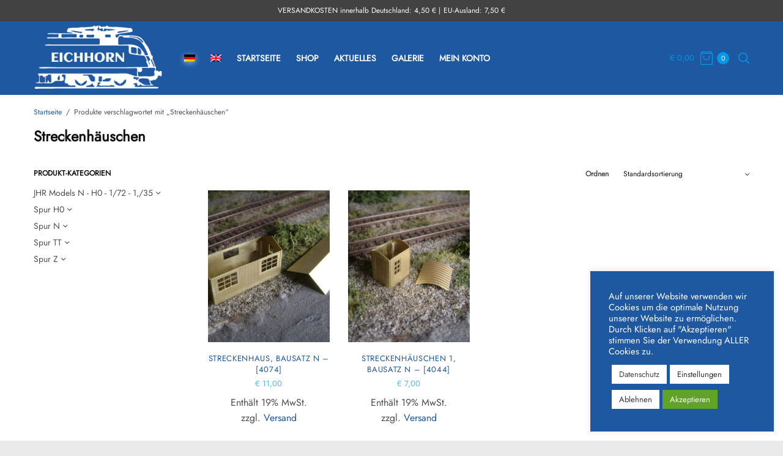

--- FILE ---
content_type: text/html; charset=UTF-8
request_url: https://www.eichhorn-modellbau.de/produkt-schlagwort/streckenhaeuschen
body_size: 24532
content:
<!doctype html>
<html lang="de-DE">
<head>
	<meta charset="UTF-8" />
	<meta name="viewport" content="width=device-width, initial-scale=1, maximum-scale=1, viewport-fit=cover">
	<link rel="profile" href="http://gmpg.org/xfn/11">
	<title>Streckenhäuschen &#8211; Eichhorn &#8211; Modellbau</title>
<meta name='robots' content='max-image-preview:large' />
	<style>img:is([sizes="auto" i], [sizes^="auto," i]) { contain-intrinsic-size: 3000px 1500px }</style>
	<link rel="alternate" hreflang="de" href="https://www.eichhorn-modellbau.de/produkt-schlagwort/streckenhaeuschen" />
<link rel="alternate" hreflang="x-default" href="https://www.eichhorn-modellbau.de/produkt-schlagwort/streckenhaeuschen" />
<script>window._wca = window._wca || [];</script>
<link rel='dns-prefetch' href='//www.eichhorn-modellbau.de' />
<link rel='dns-prefetch' href='//stats.wp.com' />
<link rel='dns-prefetch' href='//hcaptcha.com' />
<link rel="alternate" type="application/rss+xml" title="Eichhorn - Modellbau &raquo; Feed" href="https://www.eichhorn-modellbau.de/feed" />
<link rel="alternate" type="application/rss+xml" title="Eichhorn - Modellbau &raquo; Kommentar-Feed" href="https://www.eichhorn-modellbau.de/comments/feed" />
<link rel="alternate" type="application/rss+xml" title="Eichhorn - Modellbau &raquo; Schlagwort-Feed für Streckenhäuschen" href="https://www.eichhorn-modellbau.de/produkt-schlagwort/streckenhaeuschen/feed" />
<script type="text/javascript">
/* <![CDATA[ */
window._wpemojiSettings = {"baseUrl":"https:\/\/s.w.org\/images\/core\/emoji\/16.0.1\/72x72\/","ext":".png","svgUrl":"https:\/\/s.w.org\/images\/core\/emoji\/16.0.1\/svg\/","svgExt":".svg","source":{"concatemoji":"https:\/\/www.eichhorn-modellbau.de\/wp-includes\/js\/wp-emoji-release.min.js?ver=6.8.3"}};
/*! This file is auto-generated */
!function(s,n){var o,i,e;function c(e){try{var t={supportTests:e,timestamp:(new Date).valueOf()};sessionStorage.setItem(o,JSON.stringify(t))}catch(e){}}function p(e,t,n){e.clearRect(0,0,e.canvas.width,e.canvas.height),e.fillText(t,0,0);var t=new Uint32Array(e.getImageData(0,0,e.canvas.width,e.canvas.height).data),a=(e.clearRect(0,0,e.canvas.width,e.canvas.height),e.fillText(n,0,0),new Uint32Array(e.getImageData(0,0,e.canvas.width,e.canvas.height).data));return t.every(function(e,t){return e===a[t]})}function u(e,t){e.clearRect(0,0,e.canvas.width,e.canvas.height),e.fillText(t,0,0);for(var n=e.getImageData(16,16,1,1),a=0;a<n.data.length;a++)if(0!==n.data[a])return!1;return!0}function f(e,t,n,a){switch(t){case"flag":return n(e,"\ud83c\udff3\ufe0f\u200d\u26a7\ufe0f","\ud83c\udff3\ufe0f\u200b\u26a7\ufe0f")?!1:!n(e,"\ud83c\udde8\ud83c\uddf6","\ud83c\udde8\u200b\ud83c\uddf6")&&!n(e,"\ud83c\udff4\udb40\udc67\udb40\udc62\udb40\udc65\udb40\udc6e\udb40\udc67\udb40\udc7f","\ud83c\udff4\u200b\udb40\udc67\u200b\udb40\udc62\u200b\udb40\udc65\u200b\udb40\udc6e\u200b\udb40\udc67\u200b\udb40\udc7f");case"emoji":return!a(e,"\ud83e\udedf")}return!1}function g(e,t,n,a){var r="undefined"!=typeof WorkerGlobalScope&&self instanceof WorkerGlobalScope?new OffscreenCanvas(300,150):s.createElement("canvas"),o=r.getContext("2d",{willReadFrequently:!0}),i=(o.textBaseline="top",o.font="600 32px Arial",{});return e.forEach(function(e){i[e]=t(o,e,n,a)}),i}function t(e){var t=s.createElement("script");t.src=e,t.defer=!0,s.head.appendChild(t)}"undefined"!=typeof Promise&&(o="wpEmojiSettingsSupports",i=["flag","emoji"],n.supports={everything:!0,everythingExceptFlag:!0},e=new Promise(function(e){s.addEventListener("DOMContentLoaded",e,{once:!0})}),new Promise(function(t){var n=function(){try{var e=JSON.parse(sessionStorage.getItem(o));if("object"==typeof e&&"number"==typeof e.timestamp&&(new Date).valueOf()<e.timestamp+604800&&"object"==typeof e.supportTests)return e.supportTests}catch(e){}return null}();if(!n){if("undefined"!=typeof Worker&&"undefined"!=typeof OffscreenCanvas&&"undefined"!=typeof URL&&URL.createObjectURL&&"undefined"!=typeof Blob)try{var e="postMessage("+g.toString()+"("+[JSON.stringify(i),f.toString(),p.toString(),u.toString()].join(",")+"));",a=new Blob([e],{type:"text/javascript"}),r=new Worker(URL.createObjectURL(a),{name:"wpTestEmojiSupports"});return void(r.onmessage=function(e){c(n=e.data),r.terminate(),t(n)})}catch(e){}c(n=g(i,f,p,u))}t(n)}).then(function(e){for(var t in e)n.supports[t]=e[t],n.supports.everything=n.supports.everything&&n.supports[t],"flag"!==t&&(n.supports.everythingExceptFlag=n.supports.everythingExceptFlag&&n.supports[t]);n.supports.everythingExceptFlag=n.supports.everythingExceptFlag&&!n.supports.flag,n.DOMReady=!1,n.readyCallback=function(){n.DOMReady=!0}}).then(function(){return e}).then(function(){var e;n.supports.everything||(n.readyCallback(),(e=n.source||{}).concatemoji?t(e.concatemoji):e.wpemoji&&e.twemoji&&(t(e.twemoji),t(e.wpemoji)))}))}((window,document),window._wpemojiSettings);
/* ]]> */
</script>
<link rel='stylesheet' id='german-market-blocks-integrations-css' href='https://www.eichhorn-modellbau.de/wp-content/plugins/woocommerce-german-market/german-market-blocks/build/integrations.css?ver=3.51.2' type='text/css' media='all' />
<link rel='stylesheet' id='german-market-checkout-block-checkboxes-css' href='https://www.eichhorn-modellbau.de/wp-content/plugins/woocommerce-german-market/german-market-blocks/build/blocks/checkout-checkboxes/style-index.css?ver=3.51.2' type='text/css' media='all' />
<link rel='stylesheet' id='german-market-product-charging-device-css' href='https://www.eichhorn-modellbau.de/wp-content/plugins/woocommerce-german-market/german-market-blocks/build/blocks/product-charging-device/style-index.css?ver=3.51.2' type='text/css' media='all' />
<link rel='stylesheet' id='jquery-ui-css' href='https://www.eichhorn-modellbau.de/wp-content/plugins/wp-pagebuilder/assets/css/jquery-ui.css?ver=1.12.1' type='text/css' media='all' />
<link rel='stylesheet' id='animate-css' href='https://www.eichhorn-modellbau.de/wp-content/plugins/wp-pagebuilder/assets/css/animate.min.css?ver=all' type='text/css' media='all' />
<link rel='stylesheet' id='font-awesome-5-css' href='https://www.eichhorn-modellbau.de/wp-content/plugins/wp-pagebuilder/assets/css/font-awesome-5.min.css?ver=all' type='text/css' media='all' />
<link rel='stylesheet' id='wppb-fonts-css' href='https://www.eichhorn-modellbau.de/wp-content/plugins/wp-pagebuilder/assets/css/wppb-fonts.css?ver=all' type='text/css' media='all' />
<link rel='stylesheet' id='wppb-addons-css' href='https://www.eichhorn-modellbau.de/wp-content/plugins/wp-pagebuilder/assets/css/wppb-addons.css?ver=all' type='text/css' media='all' />
<link rel='stylesheet' id='wppb-main-css' href='https://www.eichhorn-modellbau.de/wp-content/plugins/wp-pagebuilder/assets/css/wppb-main.css?ver=all' type='text/css' media='all' />
<style id='wp-emoji-styles-inline-css' type='text/css'>

	img.wp-smiley, img.emoji {
		display: inline !important;
		border: none !important;
		box-shadow: none !important;
		height: 1em !important;
		width: 1em !important;
		margin: 0 0.07em !important;
		vertical-align: -0.1em !important;
		background: none !important;
		padding: 0 !important;
	}
</style>
<link rel='stylesheet' id='wp-block-library-css' href='https://www.eichhorn-modellbau.de/wp-includes/css/dist/block-library/style.min.css?ver=6.8.3' type='text/css' media='all' />
<style id='classic-theme-styles-inline-css' type='text/css'>
/*! This file is auto-generated */
.wp-block-button__link{color:#fff;background-color:#32373c;border-radius:9999px;box-shadow:none;text-decoration:none;padding:calc(.667em + 2px) calc(1.333em + 2px);font-size:1.125em}.wp-block-file__button{background:#32373c;color:#fff;text-decoration:none}
</style>
<link rel='stylesheet' id='mediaelement-css' href='https://www.eichhorn-modellbau.de/wp-includes/js/mediaelement/mediaelementplayer-legacy.min.css?ver=4.2.17' type='text/css' media='all' />
<link rel='stylesheet' id='wp-mediaelement-css' href='https://www.eichhorn-modellbau.de/wp-includes/js/mediaelement/wp-mediaelement.min.css?ver=6.8.3' type='text/css' media='all' />
<style id='jetpack-sharing-buttons-style-inline-css' type='text/css'>
.jetpack-sharing-buttons__services-list{display:flex;flex-direction:row;flex-wrap:wrap;gap:0;list-style-type:none;margin:5px;padding:0}.jetpack-sharing-buttons__services-list.has-small-icon-size{font-size:12px}.jetpack-sharing-buttons__services-list.has-normal-icon-size{font-size:16px}.jetpack-sharing-buttons__services-list.has-large-icon-size{font-size:24px}.jetpack-sharing-buttons__services-list.has-huge-icon-size{font-size:36px}@media print{.jetpack-sharing-buttons__services-list{display:none!important}}.editor-styles-wrapper .wp-block-jetpack-sharing-buttons{gap:0;padding-inline-start:0}ul.jetpack-sharing-buttons__services-list.has-background{padding:1.25em 2.375em}
</style>
<style id='global-styles-inline-css' type='text/css'>
:root{--wp--preset--aspect-ratio--square: 1;--wp--preset--aspect-ratio--4-3: 4/3;--wp--preset--aspect-ratio--3-4: 3/4;--wp--preset--aspect-ratio--3-2: 3/2;--wp--preset--aspect-ratio--2-3: 2/3;--wp--preset--aspect-ratio--16-9: 16/9;--wp--preset--aspect-ratio--9-16: 9/16;--wp--preset--color--black: #000000;--wp--preset--color--cyan-bluish-gray: #abb8c3;--wp--preset--color--white: #ffffff;--wp--preset--color--pale-pink: #f78da7;--wp--preset--color--vivid-red: #cf2e2e;--wp--preset--color--luminous-vivid-orange: #ff6900;--wp--preset--color--luminous-vivid-amber: #fcb900;--wp--preset--color--light-green-cyan: #7bdcb5;--wp--preset--color--vivid-green-cyan: #00d084;--wp--preset--color--pale-cyan-blue: #8ed1fc;--wp--preset--color--vivid-cyan-blue: #0693e3;--wp--preset--color--vivid-purple: #9b51e0;--wp--preset--gradient--vivid-cyan-blue-to-vivid-purple: linear-gradient(135deg,rgba(6,147,227,1) 0%,rgb(155,81,224) 100%);--wp--preset--gradient--light-green-cyan-to-vivid-green-cyan: linear-gradient(135deg,rgb(122,220,180) 0%,rgb(0,208,130) 100%);--wp--preset--gradient--luminous-vivid-amber-to-luminous-vivid-orange: linear-gradient(135deg,rgba(252,185,0,1) 0%,rgba(255,105,0,1) 100%);--wp--preset--gradient--luminous-vivid-orange-to-vivid-red: linear-gradient(135deg,rgba(255,105,0,1) 0%,rgb(207,46,46) 100%);--wp--preset--gradient--very-light-gray-to-cyan-bluish-gray: linear-gradient(135deg,rgb(238,238,238) 0%,rgb(169,184,195) 100%);--wp--preset--gradient--cool-to-warm-spectrum: linear-gradient(135deg,rgb(74,234,220) 0%,rgb(151,120,209) 20%,rgb(207,42,186) 40%,rgb(238,44,130) 60%,rgb(251,105,98) 80%,rgb(254,248,76) 100%);--wp--preset--gradient--blush-light-purple: linear-gradient(135deg,rgb(255,206,236) 0%,rgb(152,150,240) 100%);--wp--preset--gradient--blush-bordeaux: linear-gradient(135deg,rgb(254,205,165) 0%,rgb(254,45,45) 50%,rgb(107,0,62) 100%);--wp--preset--gradient--luminous-dusk: linear-gradient(135deg,rgb(255,203,112) 0%,rgb(199,81,192) 50%,rgb(65,88,208) 100%);--wp--preset--gradient--pale-ocean: linear-gradient(135deg,rgb(255,245,203) 0%,rgb(182,227,212) 50%,rgb(51,167,181) 100%);--wp--preset--gradient--electric-grass: linear-gradient(135deg,rgb(202,248,128) 0%,rgb(113,206,126) 100%);--wp--preset--gradient--midnight: linear-gradient(135deg,rgb(2,3,129) 0%,rgb(40,116,252) 100%);--wp--preset--font-size--small: 13px;--wp--preset--font-size--medium: 20px;--wp--preset--font-size--large: 36px;--wp--preset--font-size--x-large: 42px;--wp--preset--spacing--20: 0.44rem;--wp--preset--spacing--30: 0.67rem;--wp--preset--spacing--40: 1rem;--wp--preset--spacing--50: 1.5rem;--wp--preset--spacing--60: 2.25rem;--wp--preset--spacing--70: 3.38rem;--wp--preset--spacing--80: 5.06rem;--wp--preset--shadow--natural: 6px 6px 9px rgba(0, 0, 0, 0.2);--wp--preset--shadow--deep: 12px 12px 50px rgba(0, 0, 0, 0.4);--wp--preset--shadow--sharp: 6px 6px 0px rgba(0, 0, 0, 0.2);--wp--preset--shadow--outlined: 6px 6px 0px -3px rgba(255, 255, 255, 1), 6px 6px rgba(0, 0, 0, 1);--wp--preset--shadow--crisp: 6px 6px 0px rgba(0, 0, 0, 1);}:where(.is-layout-flex){gap: 0.5em;}:where(.is-layout-grid){gap: 0.5em;}body .is-layout-flex{display: flex;}.is-layout-flex{flex-wrap: wrap;align-items: center;}.is-layout-flex > :is(*, div){margin: 0;}body .is-layout-grid{display: grid;}.is-layout-grid > :is(*, div){margin: 0;}:where(.wp-block-columns.is-layout-flex){gap: 2em;}:where(.wp-block-columns.is-layout-grid){gap: 2em;}:where(.wp-block-post-template.is-layout-flex){gap: 1.25em;}:where(.wp-block-post-template.is-layout-grid){gap: 1.25em;}.has-black-color{color: var(--wp--preset--color--black) !important;}.has-cyan-bluish-gray-color{color: var(--wp--preset--color--cyan-bluish-gray) !important;}.has-white-color{color: var(--wp--preset--color--white) !important;}.has-pale-pink-color{color: var(--wp--preset--color--pale-pink) !important;}.has-vivid-red-color{color: var(--wp--preset--color--vivid-red) !important;}.has-luminous-vivid-orange-color{color: var(--wp--preset--color--luminous-vivid-orange) !important;}.has-luminous-vivid-amber-color{color: var(--wp--preset--color--luminous-vivid-amber) !important;}.has-light-green-cyan-color{color: var(--wp--preset--color--light-green-cyan) !important;}.has-vivid-green-cyan-color{color: var(--wp--preset--color--vivid-green-cyan) !important;}.has-pale-cyan-blue-color{color: var(--wp--preset--color--pale-cyan-blue) !important;}.has-vivid-cyan-blue-color{color: var(--wp--preset--color--vivid-cyan-blue) !important;}.has-vivid-purple-color{color: var(--wp--preset--color--vivid-purple) !important;}.has-black-background-color{background-color: var(--wp--preset--color--black) !important;}.has-cyan-bluish-gray-background-color{background-color: var(--wp--preset--color--cyan-bluish-gray) !important;}.has-white-background-color{background-color: var(--wp--preset--color--white) !important;}.has-pale-pink-background-color{background-color: var(--wp--preset--color--pale-pink) !important;}.has-vivid-red-background-color{background-color: var(--wp--preset--color--vivid-red) !important;}.has-luminous-vivid-orange-background-color{background-color: var(--wp--preset--color--luminous-vivid-orange) !important;}.has-luminous-vivid-amber-background-color{background-color: var(--wp--preset--color--luminous-vivid-amber) !important;}.has-light-green-cyan-background-color{background-color: var(--wp--preset--color--light-green-cyan) !important;}.has-vivid-green-cyan-background-color{background-color: var(--wp--preset--color--vivid-green-cyan) !important;}.has-pale-cyan-blue-background-color{background-color: var(--wp--preset--color--pale-cyan-blue) !important;}.has-vivid-cyan-blue-background-color{background-color: var(--wp--preset--color--vivid-cyan-blue) !important;}.has-vivid-purple-background-color{background-color: var(--wp--preset--color--vivid-purple) !important;}.has-black-border-color{border-color: var(--wp--preset--color--black) !important;}.has-cyan-bluish-gray-border-color{border-color: var(--wp--preset--color--cyan-bluish-gray) !important;}.has-white-border-color{border-color: var(--wp--preset--color--white) !important;}.has-pale-pink-border-color{border-color: var(--wp--preset--color--pale-pink) !important;}.has-vivid-red-border-color{border-color: var(--wp--preset--color--vivid-red) !important;}.has-luminous-vivid-orange-border-color{border-color: var(--wp--preset--color--luminous-vivid-orange) !important;}.has-luminous-vivid-amber-border-color{border-color: var(--wp--preset--color--luminous-vivid-amber) !important;}.has-light-green-cyan-border-color{border-color: var(--wp--preset--color--light-green-cyan) !important;}.has-vivid-green-cyan-border-color{border-color: var(--wp--preset--color--vivid-green-cyan) !important;}.has-pale-cyan-blue-border-color{border-color: var(--wp--preset--color--pale-cyan-blue) !important;}.has-vivid-cyan-blue-border-color{border-color: var(--wp--preset--color--vivid-cyan-blue) !important;}.has-vivid-purple-border-color{border-color: var(--wp--preset--color--vivid-purple) !important;}.has-vivid-cyan-blue-to-vivid-purple-gradient-background{background: var(--wp--preset--gradient--vivid-cyan-blue-to-vivid-purple) !important;}.has-light-green-cyan-to-vivid-green-cyan-gradient-background{background: var(--wp--preset--gradient--light-green-cyan-to-vivid-green-cyan) !important;}.has-luminous-vivid-amber-to-luminous-vivid-orange-gradient-background{background: var(--wp--preset--gradient--luminous-vivid-amber-to-luminous-vivid-orange) !important;}.has-luminous-vivid-orange-to-vivid-red-gradient-background{background: var(--wp--preset--gradient--luminous-vivid-orange-to-vivid-red) !important;}.has-very-light-gray-to-cyan-bluish-gray-gradient-background{background: var(--wp--preset--gradient--very-light-gray-to-cyan-bluish-gray) !important;}.has-cool-to-warm-spectrum-gradient-background{background: var(--wp--preset--gradient--cool-to-warm-spectrum) !important;}.has-blush-light-purple-gradient-background{background: var(--wp--preset--gradient--blush-light-purple) !important;}.has-blush-bordeaux-gradient-background{background: var(--wp--preset--gradient--blush-bordeaux) !important;}.has-luminous-dusk-gradient-background{background: var(--wp--preset--gradient--luminous-dusk) !important;}.has-pale-ocean-gradient-background{background: var(--wp--preset--gradient--pale-ocean) !important;}.has-electric-grass-gradient-background{background: var(--wp--preset--gradient--electric-grass) !important;}.has-midnight-gradient-background{background: var(--wp--preset--gradient--midnight) !important;}.has-small-font-size{font-size: var(--wp--preset--font-size--small) !important;}.has-medium-font-size{font-size: var(--wp--preset--font-size--medium) !important;}.has-large-font-size{font-size: var(--wp--preset--font-size--large) !important;}.has-x-large-font-size{font-size: var(--wp--preset--font-size--x-large) !important;}
:where(.wp-block-post-template.is-layout-flex){gap: 1.25em;}:where(.wp-block-post-template.is-layout-grid){gap: 1.25em;}
:where(.wp-block-columns.is-layout-flex){gap: 2em;}:where(.wp-block-columns.is-layout-grid){gap: 2em;}
:root :where(.wp-block-pullquote){font-size: 1.5em;line-height: 1.6;}
</style>
<link rel='stylesheet' id='cookie-law-info-css' href='https://www.eichhorn-modellbau.de/wp-content/plugins/cookie-law-info/legacy/public/css/cookie-law-info-public.css?ver=3.3.4' type='text/css' media='all' />
<link rel='stylesheet' id='cookie-law-info-gdpr-css' href='https://www.eichhorn-modellbau.de/wp-content/plugins/cookie-law-info/legacy/public/css/cookie-law-info-gdpr.css?ver=3.3.4' type='text/css' media='all' />
<link rel='stylesheet' id='mrtext-main-css' href='https://www.eichhorn-modellbau.de/wp-content/plugins/marquee-running-text/assets/css/mrtext-main.css?ver=6.8.3' type='text/css' media='all' />
<style id='woocommerce-inline-inline-css' type='text/css'>
.woocommerce form .form-row .required { visibility: visible; }
</style>
<link rel='stylesheet' id='wpml-menu-item-0-css' href='https://www.eichhorn-modellbau.de/wp-content/plugins/sitepress-multilingual-cms/templates/language-switchers/menu-item/style.min.css?ver=1' type='text/css' media='all' />
<link rel='stylesheet' id='gateway-css' href='https://www.eichhorn-modellbau.de/wp-content/plugins/woocommerce-paypal-payments/modules/ppcp-button/assets/css/gateway.css?ver=3.1.0' type='text/css' media='all' />
<link rel='stylesheet' id='brands-styles-css' href='https://www.eichhorn-modellbau.de/wp-content/plugins/woocommerce/assets/css/brands.css?ver=10.1.3' type='text/css' media='all' />
<link rel='stylesheet' id='parent-style-css' href='https://www.eichhorn-modellbau.de/wp-content/themes/fifthavenue/style.css?ver=6.8.3' type='text/css' media='all' />
<link rel='stylesheet' id='child-theme-css-css' href='https://www.eichhorn-modellbau.de/wp-content/themes/fifthavenue-child/style.css?ver=6.8.3' type='text/css' media='all' />
<link rel='stylesheet' id='thb-app-css' href='https://www.eichhorn-modellbau.de/wp-content/themes/fifthavenue/assets/css/app.css?ver=2.0.0' type='text/css' media='all' />
<style id='thb-app-inline-css' type='text/css'>
.logo-holder .logolink .logoimg {max-height:120px;}.logo-holder .logolink .logoimg[src$=".svg"] {max-height:100%;height:120px;}@media screen and (max-width:1023px) {.header .logo-holder .logolink .logoimg {max-height:80;}.header .logo-holder .logolink .logoimg[src$=".svg"] {max-height:100%;height:80;}}h1, h2, h3, h4, h5, h6,.h1, .h2, .h3, .h4, .h5, .h6 {}body {}.thb-full-menu {}.thb-mobile-menu,.thb-secondary-menu {}em {}label {}input[type="submit"],submit,.button,.btn,.btn-block,.btn-text,.wp-block-button__link {}.thb-global-notification.light,.thb-global-notification.dark {background-color:#424242 !important;}.header {background-color:#1e58a1 !important;}.footer {background-color:#e5e5e5 !important;}.subfooter {background-color:#e5e5e5 !important;}a,h1 small, h2 small, h3 small, h4 small, h5 small, h6 small,h1 small a, h2 small a, h3 small a, h4 small a, h5 small a, h6 small a,.thb-dropdown-color-dark .thb-full-menu .sub-menu li a:hover,.thb-secondary-area .thb-secondary-item svg,.post .thb-read-more,.post-detail .thb-article-nav .thb-article-nav-post:hover span,.post-detail .thb-article-nav .thb-article-nav-post:hover strong,.commentlist .comment .reply,.commentlist .review .reply,.widget ul a:hover,.widget.widget_nav_menu li.active > a,.widget.widget_nav_menu li.active > .thb-arrow,.widget.widget_nav_menu li.active > .count, .widget.widget_pages li.active > a,.widget.widget_pages li.active > .thb-arrow,.widget.widget_pages li.active > .count, .widget.widget_meta li.active > a,.widget.widget_meta li.active > .thb-arrow,.widget.widget_meta li.active > .count, .widget.widget_product_categories li.active > a,.widget.widget_product_categories li.active > .thb-arrow,.widget.widget_product_categories li.active > .count,.has-thb-accent-color,.has-thb-accent-color p,.wp-block-button .wp-block-button__link.has-thb-accent-color,.wp-block-button .wp-block-button__link.has-thb-accent-color p,.wp-block-button.is-style-outline .wp-block-button__link,.wp-block-latest-posts.is-grid .wp-block-latest-posts__post-date,input[type="submit"].white:hover,.button.white:hover,.btn.white:hover,.thb-social-links-container.style3 .thb-social-link,.thb-tabs.style1 .vc_tta-panel-heading a.active, .thb-tabs.style2 .vc_tta-panel-heading a.active,.thb-tabs.style3 .thb-tab-menu .vc_tta-panel-heading a.active,.amount,.price ins, .price > .amount,.thb-filter-bar .thb-products-per-page a.active,.product_list_widget .quantity,.products .product .product-category,.wc-block-grid__products .product .product-category,.products .product .product-category a,.wc-block-grid__products .product .product-category a,.products .product-category:hover h2,.thb-product-detail .product-information .woocommerce-product-rating .woocommerce-review-link,.thb-product-detail .variations_form .reset_variations,.thb-product-tabs.thb-product-tabs-style1 .wc-tabs li.active a, .thb-product-tabs.thb-product-tabs-style2 .wc-tabs li.active a,.thb-product-tabs.thb-product-tabs-style3 .wc-tabs li.active a,.woocommerce-account .woocommerce-MyAccount-navigation .is-active a,.thb-checkout-toggle a,.woocommerce-terms-and-conditions-wrapper .woocommerce-privacy-policy-text a,.woocommerce-terms-and-conditions-wrapper label a,.thb-payment-icons li,.subfooter.dark a:hover{color:#0098ea;}.thb-tabs.style1 .vc_tta-panel-heading a.active, .thb-tabs.style2 .vc_tta-panel-heading a.active,.thb-product-tabs.thb-product-tabs-style1 .wc-tabs li.active a, .thb-product-tabs.thb-product-tabs-style2 .wc-tabs li.active a{-moz-box-shadow:inset 0 -3px 0 0 #0098ea;-webkit-box-shadow:inset 0 -3px 0 0 #0098ea;box-shadow:inset 0 -3px 0 0 #0098ea;}.thb-secondary-area .thb-secondary-menu:after,.tag-cloud-link:hover, .post-detail .thb-article-tags a:hover,.has-thb-accent-background-color,.wp-block-button .wp-block-button__link.has-thb-accent-background-color,.wp-block-button.is-style-outline:hover .wp-block-button__link,input[type="submit"]:hover,.button:hover,.btn:hover,input[type="submit"].grey:hover,.button.grey:hover,.btn.grey:hover,input[type="submit"].accent, input[type="submit"].alt,.button.accent,.button.alt,.btn.accent,.btn.alt,.btn-text.style3 .circle-btn,.thb-product-icon:hover, .thb-product-icon.exists,.products .product-category.thb-category-style3 .thb-category-link:after,.products .product-category.thb-category-style4:hover .woocommerce-loop-category__title:after,.products .product-category.thb-category-style6 .thb-category-link:hover .woocommerce-loop-category__title,.thb-product-nav .thb-product-nav-button:hover .product-nav-link,#scroll_to_top:hover {background-color:#0098ea;}.thb-secondary-area .thb-secondary-item svg,.post .thb-read-more svg,.post .thb-read-more svg .bar,.commentlist .comment .reply svg path,.commentlist .review .reply svg path,.btn-text.style4 .arrow svg:first-child {fill:#0098ea;}.dark-form-elements:focus, #mobile-menu.dark input[type="text"]:focus, #mobile-menu.dark input[type="password"]:focus, #mobile-menu.dark input[type="date"]:focus, #mobile-menu.dark input[type="datetime"]:focus, #mobile-menu.dark input[type="email"]:focus, #mobile-menu.dark input[type="number"]:focus, #mobile-menu.dark input[type="search"]:focus, #mobile-menu.dark input[type="tel"]:focus, #mobile-menu.dark input[type="time"]:focus, #mobile-menu.dark input[type="url"]:focus, #mobile-menu.dark textarea:focus, #newsletter-popup.dark .newsletter-content input[type="text"]:focus, #newsletter-popup.dark .newsletter-content input[type="password"]:focus, #newsletter-popup.dark .newsletter-content input[type="date"]:focus, #newsletter-popup.dark .newsletter-content input[type="datetime"]:focus, #newsletter-popup.dark .newsletter-content input[type="email"]:focus, #newsletter-popup.dark .newsletter-content input[type="number"]:focus, #newsletter-popup.dark .newsletter-content input[type="search"]:focus, #newsletter-popup.dark .newsletter-content input[type="tel"]:focus, #newsletter-popup.dark .newsletter-content input[type="time"]:focus, #newsletter-popup.dark .newsletter-content input[type="url"]:focus, #newsletter-popup.dark .newsletter-content textarea:focus, .footer.dark input[type="text"]:focus, .footer.dark input[type="password"]:focus, .footer.dark input[type="date"]:focus, .footer.dark input[type="datetime"]:focus, .footer.dark input[type="email"]:focus, .footer.dark input[type="number"]:focus, .footer.dark input[type="search"]:focus, .footer.dark input[type="tel"]:focus, .footer.dark input[type="time"]:focus, .footer.dark input[type="url"]:focus, .footer.dark textarea:focus,.wp-block-button.is-style-outline:hover .wp-block-button__link,input[type="submit"].style2.accent,.button.style2.accent,.btn.style2.accent,.thb-social-links-container.style3 .thb-social-link,.thb-product-nav .thb-product-nav-button:hover .product-nav-link,#scroll_to_top:hover {border-color:#0098ea;}.thb-tabs.style4 .thb-tab-menu .vc_tta-panel-heading a.active,.thb-product-tabs.thb-product-tabs-style4 .wc-tabs li.active {border-top-color:#0098ea;}a:hover,.thb-full-menu .menu-item.current-menu-item a,.thb-secondary-area .thb-secondary-item.thb-quick-search .thb-search-toggle .thb-header-inline-search .thb-results-container.product_list_widget li .product-title strong,.star-rating > span:before, .comment-form-rating p.stars > span:before,.comment-form-rating p.stars:hover a, .comment-form-rating p.stars.selected a{color:#0098ea;}.thb-secondary-area .thb-secondary-item .count,.products .product .product-thumbnail .button:hover,.products .product .product-thumbnail .wp-block-button__link:hover,.wc-block-grid__products .product .product-thumbnail .button:hover,.wc-block-grid__products .product .product-thumbnail .wp-block-button__link:hover {background-color:#0098ea;} a { color:#1e58a1; } a:hover { color:#0098ea; }.thb-full-menu&gt;li&gt; a { color:#ffffff; }.thb-full-menu&gt;li&gt; a:hover { color:#020202; }.thb-full-menu .sub-menu li a { color:#ffffff; }.thb-full-menu .sub-menu li a:hover { color:#5e5e5e; }.thb-dropdown-color-dark .thb-full-menu .sub-menu li a { color:#ffffff; }.thb-dropdown-color-dark .thb-full-menu .sub-menu li a:hover { color:#5e5e5e; }.star-rating>span:before,.comment-form-rating p.stars>span:before {color:#1e58a1;}.products .product .woocommerce-loop-product__title a { color:#1e58a1; }.products .product .woocommerce-loop-product__title a:hover { color:#0e396d; }.wc-block-grid__products .product .woocommerce-loop-product__title a { color:#1e58a1; }.wc-block-grid__products .product .woocommerce-loop-product__title a:hover { color:#0e396d; }
</style>
<link rel='stylesheet' id='thb-style-css' href='https://www.eichhorn-modellbau.de/wp-content/themes/fifthavenue-child/style.css?ver=2.0.0' type='text/css' media='all' />
<link rel='stylesheet' id='wppb-posts-css-css' href='https://www.eichhorn-modellbau.de/wp-content/plugins/wp-pagebuilder/addons/posts/assets/css/posts-addon.css?ver=6.8.3' type='text/css' media='all' />
<link rel='stylesheet' id='german-market-blocks-order-button-position-css' href='https://www.eichhorn-modellbau.de/wp-content/plugins/woocommerce-german-market/german-market-blocks/additional-css/order-button-checkout-fields.css?ver=3.51.2' type='text/css' media='all' />
<link rel='stylesheet' id='woocommerce-de_frontend_styles-css' href='https://www.eichhorn-modellbau.de/wp-content/plugins/woocommerce-german-market/css/frontend.min.css?ver=3.51.2' type='text/css' media='all' />
<script type="text/javascript" src="https://www.eichhorn-modellbau.de/wp-includes/js/jquery/jquery.min.js?ver=3.7.1" id="jquery-core-js"></script>
<script type="text/javascript" src="https://www.eichhorn-modellbau.de/wp-includes/js/jquery/jquery-migrate.min.js?ver=3.4.1" id="jquery-migrate-js"></script>
<script type="text/javascript" id="cookie-law-info-js-extra">
/* <![CDATA[ */
var Cli_Data = {"nn_cookie_ids":[],"cookielist":[],"non_necessary_cookies":[],"ccpaEnabled":"","ccpaRegionBased":"","ccpaBarEnabled":"","strictlyEnabled":["necessary","obligatoire"],"ccpaType":"gdpr","js_blocking":"1","custom_integration":"","triggerDomRefresh":"","secure_cookies":""};
var cli_cookiebar_settings = {"animate_speed_hide":"500","animate_speed_show":"500","background":"#1e58a1","border":"#b1a6a6c2","border_on":"","button_1_button_colour":"#61a229","button_1_button_hover":"#4e8221","button_1_link_colour":"#fff","button_1_as_button":"1","button_1_new_win":"","button_2_button_colour":"#ffffff","button_2_button_hover":"#cccccc","button_2_link_colour":"#444","button_2_as_button":"1","button_2_hidebar":"","button_3_button_colour":"#ffffff","button_3_button_hover":"#cccccc","button_3_link_colour":"#333333","button_3_as_button":"1","button_3_new_win":"","button_4_button_colour":"#ffffff","button_4_button_hover":"#cccccc","button_4_link_colour":"#333333","button_4_as_button":"1","button_7_button_colour":"#61a229","button_7_button_hover":"#4e8221","button_7_link_colour":"#fff","button_7_as_button":"1","button_7_new_win":"","font_family":"inherit","header_fix":"","notify_animate_hide":"1","notify_animate_show":"","notify_div_id":"#cookie-law-info-bar","notify_position_horizontal":"right","notify_position_vertical":"bottom","scroll_close":"","scroll_close_reload":"","accept_close_reload":"","reject_close_reload":"","showagain_tab":"","showagain_background":"#fff","showagain_border":"#000","showagain_div_id":"#cookie-law-info-again","showagain_x_position":"100px","text":"#ffffff","show_once_yn":"","show_once":"10000","logging_on":"","as_popup":"","popup_overlay":"1","bar_heading_text":"","cookie_bar_as":"widget","popup_showagain_position":"bottom-right","widget_position":"right"};
var log_object = {"ajax_url":"https:\/\/www.eichhorn-modellbau.de\/wp-admin\/admin-ajax.php"};
/* ]]> */
</script>
<script type="text/javascript" src="https://www.eichhorn-modellbau.de/wp-content/plugins/cookie-law-info/legacy/public/js/cookie-law-info-public.js?ver=3.3.4" id="cookie-law-info-js"></script>
<script type="text/javascript" src="https://www.eichhorn-modellbau.de/wp-content/plugins/woocommerce/assets/js/jquery-blockui/jquery.blockUI.min.js?ver=2.7.0-wc.10.1.3" id="jquery-blockui-js" defer="defer" data-wp-strategy="defer"></script>
<script type="text/javascript" id="wc-add-to-cart-js-extra">
/* <![CDATA[ */
var wc_add_to_cart_params = {"ajax_url":"\/wp-admin\/admin-ajax.php","wc_ajax_url":"\/?wc-ajax=%%endpoint%%","i18n_view_cart":"Warenkorb anzeigen","cart_url":"https:\/\/www.eichhorn-modellbau.de\/warenkorb","is_cart":"","cart_redirect_after_add":"no"};
/* ]]> */
</script>
<script type="text/javascript" src="https://www.eichhorn-modellbau.de/wp-content/plugins/woocommerce/assets/js/frontend/add-to-cart.min.js?ver=10.1.3" id="wc-add-to-cart-js" defer="defer" data-wp-strategy="defer"></script>
<script type="text/javascript" src="https://www.eichhorn-modellbau.de/wp-content/plugins/woocommerce/assets/js/js-cookie/js.cookie.min.js?ver=2.1.4-wc.10.1.3" id="js-cookie-js" defer="defer" data-wp-strategy="defer"></script>
<script type="text/javascript" id="woocommerce-js-extra">
/* <![CDATA[ */
var woocommerce_params = {"ajax_url":"\/wp-admin\/admin-ajax.php","wc_ajax_url":"\/?wc-ajax=%%endpoint%%","i18n_password_show":"Passwort anzeigen","i18n_password_hide":"Passwort verbergen"};
/* ]]> */
</script>
<script type="text/javascript" src="https://www.eichhorn-modellbau.de/wp-content/plugins/woocommerce/assets/js/frontend/woocommerce.min.js?ver=10.1.3" id="woocommerce-js" defer="defer" data-wp-strategy="defer"></script>
<script type="text/javascript" src="https://stats.wp.com/s-202605.js" id="woocommerce-analytics-js" defer="defer" data-wp-strategy="defer"></script>
<script type="text/javascript" id="woocommerce_de_frontend-js-extra">
/* <![CDATA[ */
var sepa_ajax_object = {"ajax_url":"https:\/\/www.eichhorn-modellbau.de\/wp-admin\/admin-ajax.php","nonce":"b98f4433ce"};
var woocommerce_remove_updated_totals = {"val":"0"};
var woocommerce_payment_update = {"val":"1"};
var german_market_price_variable_products = {"val":"gm_default"};
var german_market_price_variable_theme_extra_element = {"val":"none"};
var german_market_legal_info_product_reviews = {"element":".woocommerce-Reviews .commentlist","activated":"off"};
var ship_different_address = {"message":"<p class=\"woocommerce-notice woocommerce-notice--info woocommerce-info\" id=\"german-market-puchase-on-account-message\">\"Lieferung an eine andere Adresse senden\" ist f\u00fcr die gew\u00e4hlte Zahlungsart \"Kauf auf Rechnung\" nicht verf\u00fcgbar und wurde deaktiviert!<\/p>","before_element":".woocommerce-checkout-payment"};
/* ]]> */
</script>
<script type="text/javascript" src="https://www.eichhorn-modellbau.de/wp-content/plugins/woocommerce-german-market/js/WooCommerce-German-Market-Frontend.min.js?ver=3.51.2" id="woocommerce_de_frontend-js"></script>
<link rel="https://api.w.org/" href="https://www.eichhorn-modellbau.de/wp-json/" /><link rel="alternate" title="JSON" type="application/json" href="https://www.eichhorn-modellbau.de/wp-json/wp/v2/product_tag/557" /><link rel="EditURI" type="application/rsd+xml" title="RSD" href="https://www.eichhorn-modellbau.de/xmlrpc.php?rsd" />
<meta name="generator" content="WordPress 6.8.3" />
<meta name="generator" content="WooCommerce 10.1.3" />
<meta name="generator" content="WPML ver:4.8.1 stt:1,3;" />
<style>
.h-captcha{position:relative;display:block;margin-bottom:2rem;padding:0;clear:both}.h-captcha[data-size="normal"]{width:303px;height:78px}.h-captcha[data-size="compact"]{width:164px;height:144px}.h-captcha[data-size="invisible"]{display:none}.h-captcha iframe{z-index:1}.h-captcha::before{content:"";display:block;position:absolute;top:0;left:0;background:url(https://www.eichhorn-modellbau.de/wp-content/plugins/hcaptcha-for-forms-and-more/assets/images/hcaptcha-div-logo.svg) no-repeat;border:1px solid #fff0;border-radius:4px;box-sizing:border-box}.h-captcha::after{content:"The hCaptcha loading is delayed until user interaction.";font:13px/1.35 system-ui,-apple-system,Segoe UI,Roboto,Arial,sans-serif;display:block;position:absolute;top:0;left:0;box-sizing:border-box;color:red;opacity:0}.h-captcha:not(:has(iframe))::after{animation:hcap-msg-fade-in .3s ease forwards;animation-delay:2s}.h-captcha:has(iframe)::after{animation:none;opacity:0}@keyframes hcap-msg-fade-in{to{opacity:1}}.h-captcha[data-size="normal"]::before{width:300px;height:74px;background-position:94% 28%}.h-captcha[data-size="normal"]::after{padding:19px 75px 16px 10px}.h-captcha[data-size="compact"]::before{width:156px;height:136px;background-position:50% 79%}.h-captcha[data-size="compact"]::after{padding:10px 10px 16px 10px}.h-captcha[data-theme="light"]::before,body.is-light-theme .h-captcha[data-theme="auto"]::before,.h-captcha[data-theme="auto"]::before{background-color:#fafafa;border:1px solid #e0e0e0}.h-captcha[data-theme="dark"]::before,body.is-dark-theme .h-captcha[data-theme="auto"]::before,html.wp-dark-mode-active .h-captcha[data-theme="auto"]::before,html.drdt-dark-mode .h-captcha[data-theme="auto"]::before{background-image:url(https://www.eichhorn-modellbau.de/wp-content/plugins/hcaptcha-for-forms-and-more/assets/images/hcaptcha-div-logo-white.svg);background-repeat:no-repeat;background-color:#333;border:1px solid #f5f5f5}@media (prefers-color-scheme:dark){.h-captcha[data-theme="auto"]::before{background-image:url(https://www.eichhorn-modellbau.de/wp-content/plugins/hcaptcha-for-forms-and-more/assets/images/hcaptcha-div-logo-white.svg);background-repeat:no-repeat;background-color:#333;border:1px solid #f5f5f5}}.h-captcha[data-theme="custom"]::before{background-color:initial}.h-captcha[data-size="invisible"]::before,.h-captcha[data-size="invisible"]::after{display:none}.h-captcha iframe{position:relative}div[style*="z-index: 2147483647"] div[style*="border-width: 11px"][style*="position: absolute"][style*="pointer-events: none"]{border-style:none}
</style>
	<style>img#wpstats{display:none}</style>
		<style type="text/css">.broken_link, a.broken_link {
	text-decoration: line-through;
}</style><style type="text/css" id="custom-background-css">
body.custom-background { background-color: #eaeaea; }
</style>
	<style>
.woocommerce-form-login .h-captcha{margin-top:2rem}
</style>
<style>
.woocommerce-form-register .h-captcha{margin-top:2rem}
</style>
<link rel="icon" href="https://www.eichhorn-modellbau.de/wp-content/uploads/2020/10/cropped-eichhorn_favicon-1-32x32.png" sizes="32x32" />
<link rel="icon" href="https://www.eichhorn-modellbau.de/wp-content/uploads/2020/10/cropped-eichhorn_favicon-1-192x192.png" sizes="192x192" />
<link rel="apple-touch-icon" href="https://www.eichhorn-modellbau.de/wp-content/uploads/2020/10/cropped-eichhorn_favicon-1-180x180.png" />
<meta name="msapplication-TileImage" content="https://www.eichhorn-modellbau.de/wp-content/uploads/2020/10/cropped-eichhorn_favicon-1-270x270.png" />
		<style type="text/css" id="wp-custom-css">
			.blck{
padding:20px;
	background: linear-gradient(135deg,rgb(244,244,244) 0%,rgb(241,241,241) 100%);
	margin-bottom:30px;
}
.home .alignfull.wp-container-core-columns-is-layout-9d6595d7.wp-block-columns-is-layout-flex {margin-top:-32px;}		</style>
		</head>
<body class="archive tax-product_tag term-streckenhaeuschen term-557 custom-background wp-custom-logo wp-theme-fifthavenue wp-child-theme-fifthavenue-child theme-fifthavenue woocommerce woocommerce-page woocommerce-no-js fixed-header-on fixed-header-scroll-on thb-quantity-style1 thb-single-product-ajax-on">
<!-- Start Wrapper -->
<div id="wrapper">
		<aside class="thb-global-notification light">
	<div class="row">
		<div class="small-12 columns">
			<p>VERSANDKOSTEN innerhalb Deutschland: 4,50 € | EU-Ausland: 7,50 €</p>		</div>
	</div>
</aside>
	<div class="header-wrapper">
	<header class="header thb-main-header light-header thb-fixed-noshadow">
		<div class="header-logo-row">
			<div class="row align-middle">
				<div class="small-3 hide-for-large columns">
						<div class="mobile-toggle-holder thb-secondary-item">
		<div class="mobile-toggle">
			<span></span><span></span><span></span>
		</div>
	</div>
					</div>
				<div class="small-6 large-8 columns">
						<div class="logo-holder">
					<a href="https://www.eichhorn-modellbau.de/" class="logolink" title="Eichhorn &#8211; Modellbau">
				<img src="https://www.eichhorn-modellbau.de/wp-content/uploads/2020/08/cropped-eichhorn_logo_200250.png" alt="Eichhorn &#8211; Modellbau" class="logoimg" />
			</a>
				</div>
						<div class="thb-navbar">
						<nav class="full-menu">
	<ul id="menu-main-menu-de" class="thb-full-menu"><li id="menu-item-wpml-ls-77-de" class="menu-item wpml-ls-slot-77 wpml-ls-item wpml-ls-item-de wpml-ls-current-language wpml-ls-menu-item wpml-ls-first-item menu-item-type-wpml_ls_menu_item menu-item-object-wpml_ls_menu_item menu-item-wpml-ls-77-de"><a href="https://www.eichhorn-modellbau.de/produkt-schlagwort/streckenhaeuschen" title="Wechseln zu " aria-label="Wechseln zu " role="menuitem"><img
            class="wpml-ls-flag"
            src="https://www.eichhorn-modellbau.de/wp-content/plugins/sitepress-multilingual-cms/res/flags/de.png"
            alt="Deutsch"
            
            
    /></a></li>
<li id="menu-item-wpml-ls-77-en" class="menu-item wpml-ls-slot-77 wpml-ls-item wpml-ls-item-en wpml-ls-menu-item wpml-ls-last-item menu-item-type-wpml_ls_menu_item menu-item-object-wpml_ls_menu_item menu-item-wpml-ls-77-en"><a href="https://www.eichhorn-modellbau.de/?lang=en" title="Wechseln zu " aria-label="Wechseln zu " role="menuitem"><img
            class="wpml-ls-flag"
            src="https://www.eichhorn-modellbau.de/wp-content/plugins/sitepress-multilingual-cms/res/flags/en.png"
            alt="Englisch"
            
            
    /></a></li>
<li id="menu-item-123" class="menu-item menu-item-type-post_type menu-item-object-page menu-item-home menu-item-123"><a href="https://www.eichhorn-modellbau.de/">Startseite</a></li>
<li id="menu-item-131" class="menu-item menu-item-type-post_type menu-item-object-page menu-item-131"><a href="https://www.eichhorn-modellbau.de/shop">Shop</a></li>
<li id="menu-item-176" class="menu-item menu-item-type-post_type menu-item-object-page menu-item-176"><a href="https://www.eichhorn-modellbau.de/aktuelles">Aktuelles</a></li>
<li id="menu-item-398" class="menu-item menu-item-type-post_type menu-item-object-page menu-item-398"><a href="https://www.eichhorn-modellbau.de/galerie">Galerie</a></li>
<li id="menu-item-129" class="menu-item menu-item-type-post_type menu-item-object-page menu-item-129"><a href="https://www.eichhorn-modellbau.de/mein-konto">Mein Konto</a></li>
</ul></nav>
					</div>
				</div>
				<div class="small-3 large-4 columns">
						<div class="thb-secondary-area">
			<div class="thb-secondary-item thb-quick-cart">
									<span class="thb-item-text thb-cart-amount"><span class="woocommerce-Price-amount amount"><bdi><span class="woocommerce-Price-currencySymbol">&euro;</span>&nbsp;0,00</bdi></span></span>
							<div class="thb-item-icon-wrapper">
			<span class="thb-item-icon">
				<svg version="1.1" class="thb-cart-icon" xmlns="http://www.w3.org/2000/svg" xmlns:xlink="http://www.w3.org/1999/xlink" x="0px" y="0px"
	 viewBox="0 0 16.5 18.5" xml:space="preserve"><path d="M15.8,2.2h-0.4V0.7c0-0.4-0.3-0.7-0.7-0.7H1.8C1.4,0,1.1,0.3,1.1,0.7v1.5H0.7C0.3,2.2,0,2.5,0,2.9v15
			c0,0.4,0.3,0.7,0.7,0.7h15.1c0.4,0,0.7-0.3,0.7-0.7v-15C16.5,2.5,16.2,2.2,15.8,2.2z M2.2,1.1h12.1v1.1H2.2V1.1z M15.4,17.4H1.1
			V3.3h14.3V17.4z M8.2,12.1c2.5,0,4.4-1.9,4.4-4.3V6.3c0-0.3-0.2-0.5-0.6-0.5c-0.3,0-0.6,0.2-0.6,0.5v1.5c0,1.8-1.5,3.3-3.3,3.3
			c-1.8,0-3.3-1.5-3.3-3.3V6.3c0-0.3-0.2-0.5-0.6-0.5C4.1,5.8,3.8,6,3.8,6.3v1.5C3.8,10.2,5.8,12.1,8.2,12.1z"/>
</svg>
			</span>
							<span class="count thb-cart-count">0</span>
										<div class="thb-secondary-cart">
					<div class="widget woocommerce widget_shopping_cart"><div class="widget_shopping_cart_content"></div></div>									</div>
					</div>
	</div>
		<div class="thb-secondary-item thb-quick-search">
		<div class="thb-item-icon-wrapper">
			<svg version="1.1" class="thb-search-icon" xmlns="http://www.w3.org/2000/svg" xmlns:xlink="http://www.w3.org/1999/xlink" x="0px" y="0px"
	 viewBox="0 0 16 16" xml:space="preserve"><path d="M6.7,0C3,0,0,3,0,6.7c0,3.7,3,6.7,6.7,6.7c1.6,0,3.1-0.6,4.3-1.5l3.9,3.9c0.3,0.3,0.7,0.3,0.9,0c0.3-0.3,0.3-0.7,0-0.9
	L11.9,11c1-1.2,1.5-2.6,1.5-4.3C13.4,3,10.4,0,6.7,0L6.7,0z M6.7,1.3c3,0,5.4,2.4,5.4,5.4c0,3-2.4,5.4-5.4,5.4c-3,0-5.4-2.4-5.4-5.4
	C1.3,3.7,3.7,1.3,6.7,1.3z"/>
</svg>
		</div>
		<div class="thb-search-toggle">
			<div class="thb-header-inline-search">
				<form role="search" method="get" class="woocommerce-product-search" action="https://www.eichhorn-modellbau.de/">
	<label class="screen-reader-text" for="woocommerce-product-search-field-0">Suche nach:</label>
	<input type="search" id="woocommerce-product-search-field-0" class="search-field" placeholder="Produkte suchen …" value="" name="s" />
	<button type="submit" value="Suchen" class="">Suchen</button>
	<input type="hidden" name="post_type" value="product" />
</form>
				<div class="thb-autocomplete-wrapper"></div>
			</div>
		</div>
	</div>
		</div>
					</div>
			</div>
		</div>
	</header>
</div>
		<div role="main">
		<div class="thb_prod_ajax_to_cart_notices"></div>
			<div class="thb-woocommerce-header woocommerce-products-header style1 light">
		<div class="row">
			<div class="small-12 columns">
				<div class="thb-breadcrumb-bar">
					<nav class="woocommerce-breadcrumb" aria-label="Breadcrumb"><a href="https://www.eichhorn-modellbau.de">Startseite</a> <i>/</i> Produkte verschlagwortet mit &#8222;Streckenhäuschen&#8220;</nav>									</div>
									<div class="thb-woocommerce-header-title">
						<h1 class="thb-shop-title">Streckenhäuschen</h1>
																	</div>
							</div>
		</div>
	</div>
	<div class="row">
	<div class="small-12 columns">
		<div class="sidebar-container thb-shop-sidebar-layout sidebar-left">
							<div class="sidebar thb-shop-sidebar">
					<div id="woocommerce_product_categories-2" class="widget woocommerce widget_product_categories"><div class="thb-widget-title">Produkt-Kategorien</div><ul class="product-categories"><li class="cat-item cat-item-139 cat-parent"><a href="https://www.eichhorn-modellbau.de/produkt-kategorie/jhr-models-n-h0-1-72-1-35">JHR Models N - H0 - 1/72 - 1,/35</a><ul class='children'>
<li class="cat-item cat-item-798"><a href="https://www.eichhorn-modellbau.de/produkt-kategorie/jhr-models-n-h0-1-72-1-35/jhr-modeles-1-35">JHR Modeles 1/35</a></li>
<li class="cat-item cat-item-560"><a href="https://www.eichhorn-modellbau.de/produkt-kategorie/jhr-models-n-h0-1-72-1-35/jhr-modeles-1-87-spur-n0">JHR Modeles 1/87 - Spur H0</a></li>
<li class="cat-item cat-item-561"><a href="https://www.eichhorn-modellbau.de/produkt-kategorie/jhr-models-n-h0-1-72-1-35/jhr-models-1-160-spur-n">JHR Models 1/160 - Spur N</a></li>
<li class="cat-item cat-item-647"><a href="https://www.eichhorn-modellbau.de/produkt-kategorie/jhr-models-n-h0-1-72-1-35/modelle-im-massstab-1-72">JHR Models 1/72</a></li>
</ul>
</li>
<li class="cat-item cat-item-87 cat-parent"><a href="https://www.eichhorn-modellbau.de/produkt-kategorie/track-h0">Spur H0</a><ul class='children'>
<li class="cat-item cat-item-547"><a href="https://www.eichhorn-modellbau.de/produkt-kategorie/track-h0/rollmaterial-spur-h0">Rollmaterial Spur H0</a></li>
<li class="cat-item cat-item-553"><a href="https://www.eichhorn-modellbau.de/produkt-kategorie/track-h0/gleisbau-herzstueck-weichenherzstueck-spur-h0">Zubehör für den Gleisbau Spur H0</a></li>
<li class="cat-item cat-item-101"><a href="https://www.eichhorn-modellbau.de/produkt-kategorie/track-h0/zubehoer-spur-h0">Zubehör für Spur H0</a></li>
</ul>
</li>
<li class="cat-item cat-item-85 cat-parent"><a href="https://www.eichhorn-modellbau.de/produkt-kategorie/scale-1-160-n">Spur N</a><ul class='children'>
<li class="cat-item cat-item-818"><a href="https://www.eichhorn-modellbau.de/produkt-kategorie/scale-1-160-n/finescale-fahrleitungs-und-gittermaste">ckb-modell</a></li>
<li class="cat-item cat-item-111"><a href="https://www.eichhorn-modellbau.de/produkt-kategorie/scale-1-160-n/ersatzteile-spur-n">Ersatzteile Spur N</a></li>
<li class="cat-item cat-item-815"><a href="https://www.eichhorn-modellbau.de/produkt-kategorie/scale-1-160-n/kuppelstangen">Kuppelstangen</a></li>
<li class="cat-item cat-item-91 cat-parent"><a href="https://www.eichhorn-modellbau.de/produkt-kategorie/scale-1-160-n/lokomotiven-spur-n">Lokomotiven Spur N</a>	<ul class='children'>
<li class="cat-item cat-item-536"><a href="https://www.eichhorn-modellbau.de/produkt-kategorie/scale-1-160-n/lokomotiven-spur-n/dampflokomotiven-spur-n">Dampflokomotiven in Spur N</a></li>
<li class="cat-item cat-item-105"><a href="https://www.eichhorn-modellbau.de/produkt-kategorie/scale-1-160-n/lokomotiven-spur-n/diesellokomotiven-spur-n">Diesellokomotiven Spur N</a></li>
<li class="cat-item cat-item-103"><a href="https://www.eichhorn-modellbau.de/produkt-kategorie/scale-1-160-n/lokomotiven-spur-n/elektrolokomotiven-spur-n">Elektrolokomotiven Spur N</a></li>
	</ul>
</li>
<li class="cat-item cat-item-119"><a href="https://www.eichhorn-modellbau.de/produkt-kategorie/scale-1-160-n/mtr-mende">MTR-Mende</a></li>
<li class="cat-item cat-item-137"><a href="https://www.eichhorn-modellbau.de/produkt-kategorie/scale-1-160-n/n-tram">N - tram</a></li>
<li class="cat-item cat-item-143"><a href="https://www.eichhorn-modellbau.de/produkt-kategorie/scale-1-160-n/original-ersatzteile">Original-Ersatzteile</a></li>
<li class="cat-item cat-item-115"><a href="https://www.eichhorn-modellbau.de/produkt-kategorie/scale-1-160-n/sp9-spurneun">SP9 - SPURNEUN</a></li>
<li class="cat-item cat-item-843"><a href="https://www.eichhorn-modellbau.de/produkt-kategorie/scale-1-160-n/tj-modeles">TJ-Modeles</a></li>
<li class="cat-item cat-item-541 cat-parent"><a href="https://www.eichhorn-modellbau.de/produkt-kategorie/scale-1-160-n/wagen-spur-n">Wagen in Spur N</a>	<ul class='children'>
<li class="cat-item cat-item-542"><a href="https://www.eichhorn-modellbau.de/produkt-kategorie/scale-1-160-n/wagen-spur-n/gueterwagen-spur-n">Güterwagen in Spur N</a></li>
	</ul>
</li>
<li class="cat-item cat-item-97"><a href="https://www.eichhorn-modellbau.de/produkt-kategorie/scale-1-160-n/zubehoer-spur-n">Zubehör Spur N</a></li>
<li class="cat-item cat-item-131"><a href="https://www.eichhorn-modellbau.de/produkt-kategorie/scale-1-160-n/zubehoer-fahrleitung-spur-n">Zubehör: Fahrleitungen</a></li>
<li class="cat-item cat-item-95 cat-parent"><a href="https://www.eichhorn-modellbau.de/produkt-kategorie/scale-1-160-n/zubehoer-fahrzeuge-spur-n">Zubehör: Fahrzeuge</a>	<ul class='children'>
<li class="cat-item cat-item-129"><a href="https://www.eichhorn-modellbau.de/produkt-kategorie/scale-1-160-n/zubehoer-fahrzeuge-spur-n/ballast-fahrzeuge-spur-n">Ballast für Fahrzeuge</a></li>
<li class="cat-item cat-item-125"><a href="https://www.eichhorn-modellbau.de/produkt-kategorie/scale-1-160-n/zubehoer-fahrzeuge-spur-n/kurzkupplungen-spur-n">Kurzkupplungen-n</a></li>
<li class="cat-item cat-item-133"><a href="https://www.eichhorn-modellbau.de/produkt-kategorie/scale-1-160-n/zubehoer-fahrzeuge-spur-n/puffer-spur-n">Puffer</a></li>
<li class="cat-item cat-item-135"><a href="https://www.eichhorn-modellbau.de/produkt-kategorie/scale-1-160-n/zubehoer-fahrzeuge-spur-n/radschleifer-achsschleifer-stromabnehmer-n">Radschleifer / Stromabnehmer</a></li>
<li class="cat-item cat-item-121"><a href="https://www.eichhorn-modellbau.de/produkt-kategorie/scale-1-160-n/zubehoer-fahrzeuge-spur-n/pantograph-stromabnehmer-spur-n">Stromabnehmer</a></li>
	</ul>
</li>
<li class="cat-item cat-item-113"><a href="https://www.eichhorn-modellbau.de/produkt-kategorie/scale-1-160-n/gleisbau-herzstueck-weichenherzstueck-spur-n">Zubehör: Gleisbau Spur N</a></li>
<li class="cat-item cat-item-127"><a href="https://www.eichhorn-modellbau.de/produkt-kategorie/scale-1-160-n/landschaftszubehoer-spur-n">Zubehör: Landschaftsbau Spur N</a></li>
</ul>
</li>
<li class="cat-item cat-item-89 cat-parent"><a href="https://www.eichhorn-modellbau.de/produkt-kategorie/scale-1-120-tt">Spur TT</a><ul class='children'>
<li class="cat-item cat-item-794"><a href="https://www.eichhorn-modellbau.de/produkt-kategorie/scale-1-120-tt/gleisbau-spur-tt">Zubehör für den Gleisbau Spur TT</a></li>
<li class="cat-item cat-item-99"><a href="https://www.eichhorn-modellbau.de/produkt-kategorie/scale-1-120-tt/zubehoer-spur-tt">Zubehör für Spur TT</a></li>
</ul>
</li>
<li class="cat-item cat-item-506 cat-parent"><a href="https://www.eichhorn-modellbau.de/produkt-kategorie/spur-z">Spur Z</a><ul class='children'>
<li class="cat-item cat-item-507"><a href="https://www.eichhorn-modellbau.de/produkt-kategorie/spur-z/spur-z-zubehoer-fuer-den-gleisbau-spur-z">Zubehör für den Gleisbau Spur Z</a></li>
</ul>
</li>
<li class="cat-item cat-item-15 cat-parent"><a href="https://www.eichhorn-modellbau.de/produkt-kategorie/unkategorisiert">Unkategorisiert</a><ul class='children'>
<li class="cat-item cat-item-832"><a href="https://www.eichhorn-modellbau.de/produkt-kategorie/unkategorisiert/werkzeug">Werkzeuge / Hilfsmittel</a></li>
</ul>
</li>
</ul></div>				</div>
						<div class="sidebar-content-main thb-shop-content">
				<div class="woocommerce-notices-wrapper"></div>	<div class="thb-filter-bar style1">
		<div class="row align-middle">
			<div class="small-6 medium-3 large-6 columns">
				<a href="#" id="thb-shop-filters"><svg xmlns="http://www.w3.org/2000/svg" xmlns:xlink="http://www.w3.org/1999/xlink" x="0px" y="0px"
	 width="14px" height="11px" viewBox="299 372.046 14 11" enable-background="new 299 372.046 14 11"
	 xml:space="preserve">
	<path d="M302.254,377.166h-2.876c-0.208,0-0.378,0.17-0.378,0.378c0,0.208,0.17,0.378,0.378,0.378h2.876
		c0.17,0.757,0.851,1.325,1.665,1.325s1.495-0.568,1.665-1.325c0.019,0,0.019,0,0.038,0h7c0.208,0,0.378-0.17,0.378-0.378
		c0-0.208-0.17-0.378-0.378-0.378h-7c-0.019,0-0.038,0-0.038,0c-0.17-0.757-0.852-1.325-1.665-1.325
		S302.425,376.409,302.254,377.166z M304.865,377.543c0,0.53-0.417,0.946-0.946,0.946c-0.529,0-0.946-0.417-0.946-0.946
		c0-0.529,0.417-0.946,0.946-0.946C304.449,376.598,304.865,377.014,304.865,377.543z"/>
	<path d="M309.179,374.17c0.019,0,0.019,0,0.038,0h3.405c0.208,0,0.378-0.17,0.378-0.378s-0.17-0.378-0.378-0.378h-3.405
		c-0.02,0-0.038,0-0.038,0c-0.17-0.757-0.852-1.324-1.665-1.324s-1.495,0.567-1.665,1.324h-6.47c-0.208,0-0.378,0.17-0.378,0.378
		s0.17,0.378,0.378,0.378h6.47c0.17,0.757,0.852,1.324,1.665,1.324S309.009,374.927,309.179,374.17z M306.567,373.792
		c0-0.53,0.417-0.946,0.946-0.946s0.946,0.416,0.946,0.946s-0.417,0.946-0.946,0.946S306.567,374.322,306.567,373.792z"/>
	<path d="M312.622,380.917h-3.405c-0.02,0-0.038,0-0.038,0c-0.17-0.757-0.852-1.324-1.665-1.324s-1.495,0.567-1.665,1.324h-6.47
		c-0.208,0-0.378,0.17-0.378,0.378s0.17,0.378,0.378,0.378h6.47c0.17,0.757,0.852,1.324,1.665,1.324s1.495-0.567,1.665-1.324
		c0.019,0,0.019,0,0.038,0h3.405c0.208,0,0.378-0.17,0.378-0.378S312.83,380.917,312.622,380.917z M307.514,382.241
		c-0.529,0-0.946-0.416-0.946-0.946s0.417-0.946,0.946-0.946s0.946,0.417,0.946,0.946S308.043,382.241,307.514,382.241z"/>
</svg>
 Filter</a>
			</div>
			<div class="small-6 medium-9 large-6 columns text-right">
								<span class="filter-bar-title">Ordnen</span>
				<form class="woocommerce-ordering" method="get">
		<select
		name="orderby"
		class="orderby"
					aria-label="Shop-Reihenfolge"
			>
					<option value="menu_order"  selected='selected'>Standardsortierung</option>
					<option value="popularity" >Nach Beliebtheit sortiert</option>
					<option value="rating" >Nach Durchschnittsbewertung sortiert</option>
					<option value="date" >Sortieren nach neuesten</option>
					<option value="price" >Nach Preis sortiert: niedrig nach hoch</option>
					<option value="price-desc" >Nach Preis sortiert: hoch nach niedrig</option>
			</select>
	<input type="hidden" name="paged" value="1" />
	</form>
			</div>
		</div>
	</div>
	<ul class="products row thb-main-products thb-products-spacing-30">
<li class="small-6 large-3 columns thb-listing-style1 product type-product post-2737 status-publish first instock product_cat-jhr-models-n-h0-1-72-1-35 product_cat-landschaftszubehoer-spur-n product_tag-railwaybuilding product_tag-streckenhaeuschen has-post-thumbnail taxable shipping-taxable purchasable product-type-simple">
	<div class="thb-product-inner-wrapper">
				<figure class="product-thumbnail">
			<a href="https://www.eichhorn-modellbau.de/produkt/railwaybuilding-2-4074" title="Streckenhaus, Bausatz N &#8211; [4074]" class="thb-product-image-link">
	<img width="300" height="375" src="https://www.eichhorn-modellbau.de/wp-content/uploads/2018/07/products-4074_0-300x375.jpg" class="attachment-woocommerce_thumbnail size-woocommerce_thumbnail" alt="Railwaybuilding 2 - [4074]" decoding="async" fetchpriority="high" /></a>
			<a href="/produkt-schlagwort/streckenhaeuschen?add-to-cart=2737" aria-describedby="woocommerce_loop_add_to_cart_link_describedby_2737" data-quantity="1" class="button product_type_simple add_to_cart_button ajax_add_to_cart" data-product_id="2737" data-product_sku="4074" aria-label="In den Warenkorb legen: „Streckenhaus, Bausatz N - [4074]“" rel="nofollow" data-success_message="„Streckenhaus, Bausatz N - [4074]“ wurde deinem Warenkorb hinzugefügt" role="button">In den Warenkorb</a>	<span id="woocommerce_loop_add_to_cart_link_describedby_2737" class="screen-reader-text">
			</span>
		</figure>
		<div class="thb-product-inner-content">
				<h2 class="woocommerce-loop-product__title"><a href="https://www.eichhorn-modellbau.de/produkt/railwaybuilding-2-4074" title="Streckenhaus, Bausatz N &#8211; [4074]">Streckenhaus, Bausatz N &#8211; [4074]</a></h2>
	</a><p class="price"><span class="woocommerce-Price-amount amount"><bdi><span class="woocommerce-Price-currencySymbol">&euro;</span>&nbsp;11,00</bdi></span></p>
		<div class="wgm-info woocommerce-de_price_taxrate ">Enthält 19% MwSt.</div>
		<div class="wgm-info woocommerce_de_versandkosten">zzgl. <a class="versandkosten" href="https://www.eichhorn-modellbau.de/versand__lieferung" target="_blank">Versand</a></div>		</div>
	</div>
</li>
<li class="small-6 large-3 columns thb-listing-style1 product type-product post-2717 status-publish instock product_cat-jhr-models-n-h0-1-72-1-35 product_cat-landschaftszubehoer-spur-n product_tag-railwaybuilding product_tag-streckenhaeuschen has-post-thumbnail taxable shipping-taxable purchasable product-type-simple">
	<div class="thb-product-inner-wrapper">
				<figure class="product-thumbnail">
			<a href="https://www.eichhorn-modellbau.de/produkt/railway-building-1-4044" title="Streckenhäuschen 1, Bausatz N &#8211; [4044]" class="thb-product-image-link">
	<img width="300" height="375" src="https://www.eichhorn-modellbau.de/wp-content/uploads/2018/07/products-4044-300x375.jpg" class="attachment-woocommerce_thumbnail size-woocommerce_thumbnail" alt="Railway Building 1 - [4044]" decoding="async" /></a>
			<a href="/produkt-schlagwort/streckenhaeuschen?add-to-cart=2717" aria-describedby="woocommerce_loop_add_to_cart_link_describedby_2717" data-quantity="1" class="button product_type_simple add_to_cart_button ajax_add_to_cart" data-product_id="2717" data-product_sku="4044" aria-label="In den Warenkorb legen: „Streckenhäuschen 1, Bausatz N - [4044]“" rel="nofollow" data-success_message="„Streckenhäuschen 1, Bausatz N - [4044]“ wurde deinem Warenkorb hinzugefügt" role="button">In den Warenkorb</a>	<span id="woocommerce_loop_add_to_cart_link_describedby_2717" class="screen-reader-text">
			</span>
		</figure>
		<div class="thb-product-inner-content">
				<h2 class="woocommerce-loop-product__title"><a href="https://www.eichhorn-modellbau.de/produkt/railway-building-1-4044" title="Streckenhäuschen 1, Bausatz N &#8211; [4044]">Streckenhäuschen 1, Bausatz N &#8211; [4044]</a></h2>
	</a><p class="price"><span class="woocommerce-Price-amount amount"><bdi><span class="woocommerce-Price-currencySymbol">&euro;</span>&nbsp;7,00</bdi></span></p>
		<div class="wgm-info woocommerce-de_price_taxrate ">Enthält 19% MwSt.</div>
		<div class="wgm-info woocommerce_de_versandkosten">zzgl. <a class="versandkosten" href="https://www.eichhorn-modellbau.de/versand__lieferung" target="_blank">Versand</a></div>		</div>
	</div>
</li>
</ul>
			</div>
		</div>
	</div>
</div>
	</div> <!-- End Main -->
		<div class="thb-woocommerce-notices-wrapper"></div>
	
<footer id="footer" class="footer light footer-full-width-off">
	<div class="row footer-row">
							<div class="small-12 medium-6 large-3 columns">
				<div id="text-2" class="widget widget_text"><div class="thb-widget-title">Eichhorn Modellbau</div>			<div class="textwidget"><p>Werner Eichhorn<br />
Siemensstr. 6<br />
82110 Germering</p>
<h4>Kontakt:</h4>
<p><span id="cloak67c2fe635052077c20e0cd2e2388fe12"><a href="mailto:werner.eichhorn@eichhorn-modellbau.de">werner.eichhorn@eichhorn-modellbau.de</a></span></p>
</div>
		</div>			</div>
			<div class="small-12 medium-6 large-3 columns">
				<div id="text-4" class="widget widget_text"><div class="thb-widget-title">Zahlungsarten &#038; Versand</div>			<div class="textwidget"><ul>
<li>Rechnung</li>
<li>Paypal</li>
<li>Vorkasse</li>
</ul>
<p><strong>Deutsche Post </strong><br />
DE: 4,50 €<br />
EU: 7,50 €</p>
</div>
		</div>			</div>
			<div class="small-12 medium-6 large-3 columns">
				<div id="nav_menu-2" class="widget widget_nav_menu"><div class="thb-widget-title">Informationen</div><div class="menu-footermenu-de-container"><ul id="menu-footermenu-de" class="menu"><li id="menu-item-144" class="menu-item menu-item-type-post_type menu-item-object-page menu-item-144"><a href="https://www.eichhorn-modellbau.de/zahlungsarten">Zahlungsarten</a></li>
<li id="menu-item-147" class="menu-item menu-item-type-post_type menu-item-object-page menu-item-147"><a href="https://www.eichhorn-modellbau.de/versand__lieferung">Versand &#038; Lieferung</a></li>
<li id="menu-item-146" class="menu-item menu-item-type-post_type menu-item-object-page menu-item-146"><a href="https://www.eichhorn-modellbau.de/widerruf">Widerruf</a></li>
<li id="menu-item-143" class="menu-item menu-item-type-post_type menu-item-object-page menu-item-143"><a href="https://www.eichhorn-modellbau.de/allgemeine_geschaeftsbedingungen">Allgemeine Geschäftsbedingungen</a></li>
<li id="menu-item-7478" class="menu-item menu-item-type-post_type menu-item-object-page menu-item-7478"><a href="https://www.eichhorn-modellbau.de/partner">Partner</a></li>
</ul></div></div>			</div>
			<div class="small-12 medium-6 large-3 columns">
				<div id="nav_menu-3" class="widget widget_nav_menu"><div class="thb-widget-title">Rechtliches</div><div class="menu-rechtliches-de-container"><ul id="menu-rechtliches-de" class="menu"><li id="menu-item-148" class="menu-item menu-item-type-post_type menu-item-object-page menu-item-148"><a href="https://www.eichhorn-modellbau.de/datenschutz">Datenschutz</a></li>
<li id="menu-item-149" class="menu-item menu-item-type-post_type menu-item-object-page menu-item-149"><a href="https://www.eichhorn-modellbau.de/impressum">Impressum</a></li>
</ul></div></div><div id="media_image-2" class="widget widget_media_image"><a href="https://www.facebook.com/Wutzeichhorn/"><img width="200" height="46" src="https://www.eichhorn-modellbau.de/wp-content/uploads/2020/10/besuchensieunsauffacebook-300x69.png" class="image wp-image-6002  attachment-200x46 size-200x46" alt="Facebook" style="max-width: 100%; height: auto;" decoding="async" loading="lazy" /></a></div>			</div>
				</div>
</footer>
		<a id="scroll_to_top">
		<i class="thb-icon-up-open-mini"></i>
	</a>
	<div class="click-capture"></div>
	<!-- End Content Click Capture -->
			<div id="side-filters" class="side-panel thb-side-filters">
			<header class="side-panel-header">
				<span>Filter</span>
				<div class="thb-close" title="Schließen"><svg xmlns="http://www.w3.org/2000/svg" version="1.1" x="0" y="0" width="12" height="12" viewBox="1.1 1.1 12 12" enable-background="new 1.1 1.1 12 12" xml:space="preserve"><path d="M8.3 7.1l4.6-4.6c0.3-0.3 0.3-0.8 0-1.2 -0.3-0.3-0.8-0.3-1.2 0L7.1 5.9 2.5 1.3c-0.3-0.3-0.8-0.3-1.2 0 -0.3 0.3-0.3 0.8 0 1.2L5.9 7.1l-4.6 4.6c-0.3 0.3-0.3 0.8 0 1.2s0.8 0.3 1.2 0L7.1 8.3l4.6 4.6c0.3 0.3 0.8 0.3 1.2 0 0.3-0.3 0.3-0.8 0-1.2L8.3 7.1z"/></svg></div>
			</header>
			<div class="side-panel-content custom_scroll">
				<div id="woocommerce_product_categories-2" class="widget woocommerce widget_product_categories"><div class="thb-widget-title">Produkt-Kategorien</div><ul class="product-categories"><li class="cat-item cat-item-139 cat-parent"><a href="https://www.eichhorn-modellbau.de/produkt-kategorie/jhr-models-n-h0-1-72-1-35">JHR Models N - H0 - 1/72 - 1,/35</a><ul class='children'>
<li class="cat-item cat-item-798"><a href="https://www.eichhorn-modellbau.de/produkt-kategorie/jhr-models-n-h0-1-72-1-35/jhr-modeles-1-35">JHR Modeles 1/35</a></li>
<li class="cat-item cat-item-560"><a href="https://www.eichhorn-modellbau.de/produkt-kategorie/jhr-models-n-h0-1-72-1-35/jhr-modeles-1-87-spur-n0">JHR Modeles 1/87 - Spur H0</a></li>
<li class="cat-item cat-item-561"><a href="https://www.eichhorn-modellbau.de/produkt-kategorie/jhr-models-n-h0-1-72-1-35/jhr-models-1-160-spur-n">JHR Models 1/160 - Spur N</a></li>
<li class="cat-item cat-item-647"><a href="https://www.eichhorn-modellbau.de/produkt-kategorie/jhr-models-n-h0-1-72-1-35/modelle-im-massstab-1-72">JHR Models 1/72</a></li>
</ul>
</li>
<li class="cat-item cat-item-87 cat-parent"><a href="https://www.eichhorn-modellbau.de/produkt-kategorie/track-h0">Spur H0</a><ul class='children'>
<li class="cat-item cat-item-547"><a href="https://www.eichhorn-modellbau.de/produkt-kategorie/track-h0/rollmaterial-spur-h0">Rollmaterial Spur H0</a></li>
<li class="cat-item cat-item-553"><a href="https://www.eichhorn-modellbau.de/produkt-kategorie/track-h0/gleisbau-herzstueck-weichenherzstueck-spur-h0">Zubehör für den Gleisbau Spur H0</a></li>
<li class="cat-item cat-item-101"><a href="https://www.eichhorn-modellbau.de/produkt-kategorie/track-h0/zubehoer-spur-h0">Zubehör für Spur H0</a></li>
</ul>
</li>
<li class="cat-item cat-item-85 cat-parent"><a href="https://www.eichhorn-modellbau.de/produkt-kategorie/scale-1-160-n">Spur N</a><ul class='children'>
<li class="cat-item cat-item-818"><a href="https://www.eichhorn-modellbau.de/produkt-kategorie/scale-1-160-n/finescale-fahrleitungs-und-gittermaste">ckb-modell</a></li>
<li class="cat-item cat-item-111"><a href="https://www.eichhorn-modellbau.de/produkt-kategorie/scale-1-160-n/ersatzteile-spur-n">Ersatzteile Spur N</a></li>
<li class="cat-item cat-item-815"><a href="https://www.eichhorn-modellbau.de/produkt-kategorie/scale-1-160-n/kuppelstangen">Kuppelstangen</a></li>
<li class="cat-item cat-item-91 cat-parent"><a href="https://www.eichhorn-modellbau.de/produkt-kategorie/scale-1-160-n/lokomotiven-spur-n">Lokomotiven Spur N</a>	<ul class='children'>
<li class="cat-item cat-item-536"><a href="https://www.eichhorn-modellbau.de/produkt-kategorie/scale-1-160-n/lokomotiven-spur-n/dampflokomotiven-spur-n">Dampflokomotiven in Spur N</a></li>
<li class="cat-item cat-item-105"><a href="https://www.eichhorn-modellbau.de/produkt-kategorie/scale-1-160-n/lokomotiven-spur-n/diesellokomotiven-spur-n">Diesellokomotiven Spur N</a></li>
<li class="cat-item cat-item-103"><a href="https://www.eichhorn-modellbau.de/produkt-kategorie/scale-1-160-n/lokomotiven-spur-n/elektrolokomotiven-spur-n">Elektrolokomotiven Spur N</a></li>
	</ul>
</li>
<li class="cat-item cat-item-119"><a href="https://www.eichhorn-modellbau.de/produkt-kategorie/scale-1-160-n/mtr-mende">MTR-Mende</a></li>
<li class="cat-item cat-item-137"><a href="https://www.eichhorn-modellbau.de/produkt-kategorie/scale-1-160-n/n-tram">N - tram</a></li>
<li class="cat-item cat-item-143"><a href="https://www.eichhorn-modellbau.de/produkt-kategorie/scale-1-160-n/original-ersatzteile">Original-Ersatzteile</a></li>
<li class="cat-item cat-item-115"><a href="https://www.eichhorn-modellbau.de/produkt-kategorie/scale-1-160-n/sp9-spurneun">SP9 - SPURNEUN</a></li>
<li class="cat-item cat-item-843"><a href="https://www.eichhorn-modellbau.de/produkt-kategorie/scale-1-160-n/tj-modeles">TJ-Modeles</a></li>
<li class="cat-item cat-item-541 cat-parent"><a href="https://www.eichhorn-modellbau.de/produkt-kategorie/scale-1-160-n/wagen-spur-n">Wagen in Spur N</a>	<ul class='children'>
<li class="cat-item cat-item-542"><a href="https://www.eichhorn-modellbau.de/produkt-kategorie/scale-1-160-n/wagen-spur-n/gueterwagen-spur-n">Güterwagen in Spur N</a></li>
	</ul>
</li>
<li class="cat-item cat-item-97"><a href="https://www.eichhorn-modellbau.de/produkt-kategorie/scale-1-160-n/zubehoer-spur-n">Zubehör Spur N</a></li>
<li class="cat-item cat-item-131"><a href="https://www.eichhorn-modellbau.de/produkt-kategorie/scale-1-160-n/zubehoer-fahrleitung-spur-n">Zubehör: Fahrleitungen</a></li>
<li class="cat-item cat-item-95 cat-parent"><a href="https://www.eichhorn-modellbau.de/produkt-kategorie/scale-1-160-n/zubehoer-fahrzeuge-spur-n">Zubehör: Fahrzeuge</a>	<ul class='children'>
<li class="cat-item cat-item-129"><a href="https://www.eichhorn-modellbau.de/produkt-kategorie/scale-1-160-n/zubehoer-fahrzeuge-spur-n/ballast-fahrzeuge-spur-n">Ballast für Fahrzeuge</a></li>
<li class="cat-item cat-item-125"><a href="https://www.eichhorn-modellbau.de/produkt-kategorie/scale-1-160-n/zubehoer-fahrzeuge-spur-n/kurzkupplungen-spur-n">Kurzkupplungen-n</a></li>
<li class="cat-item cat-item-133"><a href="https://www.eichhorn-modellbau.de/produkt-kategorie/scale-1-160-n/zubehoer-fahrzeuge-spur-n/puffer-spur-n">Puffer</a></li>
<li class="cat-item cat-item-135"><a href="https://www.eichhorn-modellbau.de/produkt-kategorie/scale-1-160-n/zubehoer-fahrzeuge-spur-n/radschleifer-achsschleifer-stromabnehmer-n">Radschleifer / Stromabnehmer</a></li>
<li class="cat-item cat-item-121"><a href="https://www.eichhorn-modellbau.de/produkt-kategorie/scale-1-160-n/zubehoer-fahrzeuge-spur-n/pantograph-stromabnehmer-spur-n">Stromabnehmer</a></li>
	</ul>
</li>
<li class="cat-item cat-item-113"><a href="https://www.eichhorn-modellbau.de/produkt-kategorie/scale-1-160-n/gleisbau-herzstueck-weichenherzstueck-spur-n">Zubehör: Gleisbau Spur N</a></li>
<li class="cat-item cat-item-127"><a href="https://www.eichhorn-modellbau.de/produkt-kategorie/scale-1-160-n/landschaftszubehoer-spur-n">Zubehör: Landschaftsbau Spur N</a></li>
</ul>
</li>
<li class="cat-item cat-item-89 cat-parent"><a href="https://www.eichhorn-modellbau.de/produkt-kategorie/scale-1-120-tt">Spur TT</a><ul class='children'>
<li class="cat-item cat-item-794"><a href="https://www.eichhorn-modellbau.de/produkt-kategorie/scale-1-120-tt/gleisbau-spur-tt">Zubehör für den Gleisbau Spur TT</a></li>
<li class="cat-item cat-item-99"><a href="https://www.eichhorn-modellbau.de/produkt-kategorie/scale-1-120-tt/zubehoer-spur-tt">Zubehör für Spur TT</a></li>
</ul>
</li>
<li class="cat-item cat-item-506 cat-parent"><a href="https://www.eichhorn-modellbau.de/produkt-kategorie/spur-z">Spur Z</a><ul class='children'>
<li class="cat-item cat-item-507"><a href="https://www.eichhorn-modellbau.de/produkt-kategorie/spur-z/spur-z-zubehoer-fuer-den-gleisbau-spur-z">Zubehör für den Gleisbau Spur Z</a></li>
</ul>
</li>
<li class="cat-item cat-item-15 cat-parent"><a href="https://www.eichhorn-modellbau.de/produkt-kategorie/unkategorisiert">Unkategorisiert</a><ul class='children'>
<li class="cat-item cat-item-832"><a href="https://www.eichhorn-modellbau.de/produkt-kategorie/unkategorisiert/werkzeug">Werkzeuge / Hilfsmittel</a></li>
</ul>
</li>
</ul></div>			</div>
		</div>
		<script type="speculationrules">
{"prefetch":[{"source":"document","where":{"and":[{"href_matches":"\/*"},{"not":{"href_matches":["\/wp-*.php","\/wp-admin\/*","\/wp-content\/uploads\/*","\/wp-content\/*","\/wp-content\/plugins\/*","\/wp-content\/themes\/fifthavenue-child\/*","\/wp-content\/themes\/fifthavenue\/*","\/*\\?(.+)"]}},{"not":{"selector_matches":"a[rel~=\"nofollow\"]"}},{"not":{"selector_matches":".no-prefetch, .no-prefetch a"}}]},"eagerness":"conservative"}]}
</script>
<!--googleoff: all--><div id="cookie-law-info-bar" data-nosnippet="true"><span><div class="cli-bar-container cli-style-v2"><div class="cli-bar-message">Auf unserer Website verwenden wir Cookies um die optimale Nutzung unserer Website zu ermöglichen. Durch Klicken auf "Akzeptieren" stimmen Sie der Verwendung ALLER Cookies zu.</div><div class="cli-bar-btn_container"><a href="https://www.eichhorn-modellbau.de/datenschutz" id="CONSTANT_OPEN_URL" target="_blank" class="medium cli-plugin-button cli-plugin-main-link">Datenschutz</a><a role='button' class="medium cli-plugin-button cli-plugin-main-button cli_settings_button" style="margin:0px 10px 0px 5px">Einstellungen</a><a role='button' id="cookie_action_close_header_reject" class="medium cli-plugin-button cli-plugin-main-button cookie_action_close_header_reject cli_action_button wt-cli-reject-btn" data-cli_action="reject">Ablehnen</a><a role='button' data-cli_action="accept" id="cookie_action_close_header" class="medium cli-plugin-button cli-plugin-main-button cookie_action_close_header cli_action_button wt-cli-accept-btn">Akzeptieren</a></div></div></span></div><div id="cookie-law-info-again" data-nosnippet="true"><span id="cookie_hdr_showagain">Manage consent</span></div><div class="cli-modal" data-nosnippet="true" id="cliSettingsPopup" tabindex="-1" role="dialog" aria-labelledby="cliSettingsPopup" aria-hidden="true">
  <div class="cli-modal-dialog" role="document">
	<div class="cli-modal-content cli-bar-popup">
		  <button type="button" class="cli-modal-close" id="cliModalClose">
			<svg class="" viewBox="0 0 24 24"><path d="M19 6.41l-1.41-1.41-5.59 5.59-5.59-5.59-1.41 1.41 5.59 5.59-5.59 5.59 1.41 1.41 5.59-5.59 5.59 5.59 1.41-1.41-5.59-5.59z"></path><path d="M0 0h24v24h-24z" fill="none"></path></svg>
			<span class="wt-cli-sr-only">Schließen</span>
		  </button>
		  <div class="cli-modal-body">
			<div class="cli-container-fluid cli-tab-container">
	<div class="cli-row">
		<div class="cli-col-12 cli-align-items-stretch cli-px-0">
			<div class="cli-privacy-overview">
				<h4>Erweiterte Cookie Einstellungen</h4>				<div class="cli-privacy-content">
					<div class="cli-privacy-content-text"></div>
				</div>
				<a class="cli-privacy-readmore" aria-label="Mehr anzeigen" role="button" data-readmore-text="Mehr anzeigen" data-readless-text="Weniger anzeigen"></a>			</div>
		</div>
		<div class="cli-col-12 cli-align-items-stretch cli-px-0 cli-tab-section-container">
												<div class="cli-tab-section">
						<div class="cli-tab-header">
							<a role="button" tabindex="0" class="cli-nav-link cli-settings-mobile" data-target="necessary" data-toggle="cli-toggle-tab">
								Notwendig							</a>
															<div class="wt-cli-necessary-checkbox">
									<input type="checkbox" class="cli-user-preference-checkbox"  id="wt-cli-checkbox-necessary" data-id="checkbox-necessary" checked="checked"  />
									<label class="form-check-label" for="wt-cli-checkbox-necessary">Notwendig</label>
								</div>
								<span class="cli-necessary-caption">immer aktiv</span>
													</div>
						<div class="cli-tab-content">
							<div class="cli-tab-pane cli-fade" data-id="necessary">
								<div class="wt-cli-cookie-description">
									Notwendige Cookies sind unbedingt erforderlich, damit die Website ordnungsgemäß funktioniert. Diese Kategorie enthält nur Cookies, die grundlegende Funktionen und Sicherheitsmerkmale der Website gewährleisten. Diese Cookies speichern keine persönlichen Informationen.								</div>
							</div>
						</div>
					</div>
																	<div class="cli-tab-section">
						<div class="cli-tab-header">
							<a role="button" tabindex="0" class="cli-nav-link cli-settings-mobile" data-target="non-necessary" data-toggle="cli-toggle-tab">
								Nicht notwendig							</a>
															<div class="cli-switch">
									<input type="checkbox" id="wt-cli-checkbox-non-necessary" class="cli-user-preference-checkbox"  data-id="checkbox-non-necessary" checked='checked' />
									<label for="wt-cli-checkbox-non-necessary" class="cli-slider" data-cli-enable="Aktiviert" data-cli-disable="Deaktiviert"><span class="wt-cli-sr-only">Nicht notwendig</span></label>
								</div>
													</div>
						<div class="cli-tab-content">
							<div class="cli-tab-pane cli-fade" data-id="non-necessary">
								<div class="wt-cli-cookie-description">
									Alle Cookies, die für die Funktion der Website möglicherweise nicht besonders erforderlich sind und speziell zum Sammeln personenbezogener Daten des Benutzers über Analysen, Anzeigen und andere eingebettete Inhalte verwendet werden, werden als nicht erforderliche Cookies bezeichnet. Es ist obligatorisch, die Zustimmung des Benutzers einzuholen, bevor diese Cookies auf Ihrer Website ausgeführt werden.								</div>
							</div>
						</div>
					</div>
										</div>
	</div>
</div>
		  </div>
		  <div class="cli-modal-footer">
			<div class="wt-cli-element cli-container-fluid cli-tab-container">
				<div class="cli-row">
					<div class="cli-col-12 cli-align-items-stretch cli-px-0">
						<div class="cli-tab-footer wt-cli-privacy-overview-actions">
						
															<a id="wt-cli-privacy-save-btn" role="button" tabindex="0" data-cli-action="accept" class="wt-cli-privacy-btn cli_setting_save_button wt-cli-privacy-accept-btn cli-btn">SPEICHERN &amp; AKZEPTIEREN</a>
													</div>
						
					</div>
				</div>
			</div>
		</div>
	</div>
  </div>
</div>
<div class="cli-modal-backdrop cli-fade cli-settings-overlay"></div>
<div class="cli-modal-backdrop cli-fade cli-popupbar-overlay"></div>
<!--googleon: all--><!-- Start Mobile Menu -->
<nav id="mobile-menu" class="style1 side-panel" data-behaviour="thb-default">
	<header class="side-panel-header">
		<span>Menü</span>
		<div class="thb-mobile-close thb-close" title="Schließen"><svg xmlns="http://www.w3.org/2000/svg" version="1.1" x="0" y="0" width="12" height="12" viewBox="1.1 1.1 12 12" enable-background="new 1.1 1.1 12 12" xml:space="preserve"><path d="M8.3 7.1l4.6-4.6c0.3-0.3 0.3-0.8 0-1.2 -0.3-0.3-0.8-0.3-1.2 0L7.1 5.9 2.5 1.3c-0.3-0.3-0.8-0.3-1.2 0 -0.3 0.3-0.3 0.8 0 1.2L5.9 7.1l-4.6 4.6c-0.3 0.3-0.3 0.8 0 1.2s0.8 0.3 1.2 0L7.1 8.3l4.6 4.6c0.3 0.3 0.8 0.3 1.2 0 0.3-0.3 0.3-0.8 0-1.2L8.3 7.1z"/></svg></div>
	</header>
	<div class="side-panel-inner">

		<div class="mobile-menu-top">
			<form role="search" method="get" class="woocommerce-product-search" action="https://www.eichhorn-modellbau.de/">
	<label class="screen-reader-text" for="woocommerce-product-search-field-999">Suche nach:</label>
	<input type="search" id="woocommerce-product-search-field-999" class="search-field" placeholder="Produkte suchen …" value="" name="s" />
	<button type="submit" value="Suchen" class="">Suchen</button>
	<input type="hidden" name="post_type" value="product" />
</form>
			<ul id="menu-main-menu-de-1" class="thb-mobile-menu"><li class=" menu-item wpml-ls-slot-77 wpml-ls-item wpml-ls-item-de wpml-ls-current-language wpml-ls-menu-item wpml-ls-first-item menu-item-type-wpml_ls_menu_item menu-item-object-wpml_ls_menu_item menu-item-wpml-ls-77-de"><a title="Wechseln zu " href="https://www.eichhorn-modellbau.de/produkt-schlagwort/streckenhaeuschen" aria-label="Wechseln zu " role="menuitem"><img
            class="wpml-ls-flag"
            src="https://www.eichhorn-modellbau.de/wp-content/plugins/sitepress-multilingual-cms/res/flags/de.png"
            alt="Deutsch"
            
            
    /></a></li>
<li class=" menu-item wpml-ls-slot-77 wpml-ls-item wpml-ls-item-en wpml-ls-menu-item wpml-ls-last-item menu-item-type-wpml_ls_menu_item menu-item-object-wpml_ls_menu_item menu-item-wpml-ls-77-en"><a title="Wechseln zu " href="https://www.eichhorn-modellbau.de/?lang=en" aria-label="Wechseln zu " role="menuitem"><img
            class="wpml-ls-flag"
            src="https://www.eichhorn-modellbau.de/wp-content/plugins/sitepress-multilingual-cms/res/flags/en.png"
            alt="Englisch"
            
            
    /></a></li>
<li class=" menu-item menu-item-type-post_type menu-item-object-page menu-item-home menu-item-123"><a href="https://www.eichhorn-modellbau.de/">Startseite</a></li>
<li class=" menu-item menu-item-type-post_type menu-item-object-page menu-item-131"><a href="https://www.eichhorn-modellbau.de/shop">Shop</a></li>
<li class=" menu-item menu-item-type-post_type menu-item-object-page menu-item-176"><a href="https://www.eichhorn-modellbau.de/aktuelles">Aktuelles</a></li>
<li class=" menu-item menu-item-type-post_type menu-item-object-page menu-item-398"><a href="https://www.eichhorn-modellbau.de/galerie">Galerie</a></li>
<li class=" menu-item menu-item-type-post_type menu-item-object-page menu-item-129"><a href="https://www.eichhorn-modellbau.de/mein-konto">Mein Konto</a></li>
</ul>			<div id="nav_menu-8" class="widget widget_nav_menu"><div class="menu-main-menu-de-container"><ul id="menu-main-menu-de-2" class="menu"><li class="menu-item wpml-ls-slot-77 wpml-ls-item wpml-ls-item-de wpml-ls-current-language wpml-ls-menu-item wpml-ls-first-item menu-item-type-wpml_ls_menu_item menu-item-object-wpml_ls_menu_item menu-item-wpml-ls-77-de"><a href="https://www.eichhorn-modellbau.de/produkt-schlagwort/streckenhaeuschen" title="Wechseln zu " aria-label="Wechseln zu " role="menuitem"><img
            class="wpml-ls-flag"
            src="https://www.eichhorn-modellbau.de/wp-content/plugins/sitepress-multilingual-cms/res/flags/de.png"
            alt="Deutsch"
            
            
    /></a></li>
<li class="menu-item wpml-ls-slot-77 wpml-ls-item wpml-ls-item-en wpml-ls-menu-item wpml-ls-last-item menu-item-type-wpml_ls_menu_item menu-item-object-wpml_ls_menu_item menu-item-wpml-ls-77-en"><a href="https://www.eichhorn-modellbau.de/?lang=en" title="Wechseln zu " aria-label="Wechseln zu " role="menuitem"><img
            class="wpml-ls-flag"
            src="https://www.eichhorn-modellbau.de/wp-content/plugins/sitepress-multilingual-cms/res/flags/en.png"
            alt="Englisch"
            
            
    /></a></li>
<li class="menu-item menu-item-type-post_type menu-item-object-page menu-item-home menu-item-123"><a href="https://www.eichhorn-modellbau.de/">Startseite</a></li>
<li class="menu-item menu-item-type-post_type menu-item-object-page menu-item-131"><a href="https://www.eichhorn-modellbau.de/shop">Shop</a></li>
<li class="menu-item menu-item-type-post_type menu-item-object-page menu-item-176"><a href="https://www.eichhorn-modellbau.de/aktuelles">Aktuelles</a></li>
<li class="menu-item menu-item-type-post_type menu-item-object-page menu-item-398"><a href="https://www.eichhorn-modellbau.de/galerie">Galerie</a></li>
<li class="menu-item menu-item-type-post_type menu-item-object-page menu-item-129"><a href="https://www.eichhorn-modellbau.de/mein-konto">Mein Konto</a></li>
</ul></div></div>		</div>
		<div class="mobile-menu-bottom">
					</div>
	</div>
</nav>
<!-- End Mobile Menu -->
<script type="application/ld+json">{"@context":"https:\/\/schema.org\/","@type":"BreadcrumbList","itemListElement":[{"@type":"ListItem","position":1,"item":{"name":"Startseite","@id":"https:\/\/www.eichhorn-modellbau.de"}},{"@type":"ListItem","position":2,"item":{"name":"Produkte verschlagwortet mit &amp;#8222;Streckenh\u00e4uschen&amp;#8220;","@id":"https:\/\/www.eichhorn-modellbau.de\/produkt-schlagwort\/streckenhaeuschen"}}]}</script>	<script type='text/javascript'>
		(function () {
			var c = document.body.className;
			c = c.replace(/woocommerce-no-js/, 'woocommerce-js');
			document.body.className = c;
		})();
	</script>
	<link rel='stylesheet' id='wc-blocks-style-css' href='https://www.eichhorn-modellbau.de/wp-content/plugins/woocommerce/assets/client/blocks/wc-blocks.css?ver=wc-10.1.3' type='text/css' media='all' />
<script type="text/javascript" id="ppcp-smart-button-js-extra">
/* <![CDATA[ */
var PayPalCommerceGateway = {"url":"https:\/\/www.paypal.com\/sdk\/js?client-id=AcXTXM6qFT7WdyQNhQQRAdGtLqtwX5uwuYQSMQvyB9BscGn84T60EsVV55bXBsUaOYzHKG7Tvnwq1E7d&currency=EUR&integration-date=2025-08-26&components=buttons,funding-eligibility&vault=false&commit=false&intent=capture&disable-funding=card,credit,paylater&enable-funding=venmo","url_params":{"client-id":"AcXTXM6qFT7WdyQNhQQRAdGtLqtwX5uwuYQSMQvyB9BscGn84T60EsVV55bXBsUaOYzHKG7Tvnwq1E7d","currency":"EUR","integration-date":"2025-08-26","components":"buttons,funding-eligibility","vault":"false","commit":"false","intent":"capture","disable-funding":"card,credit,paylater","enable-funding":"venmo"},"script_attributes":{"data-partner-attribution-id":"Woo_PPCP"},"client_id":"AcXTXM6qFT7WdyQNhQQRAdGtLqtwX5uwuYQSMQvyB9BscGn84T60EsVV55bXBsUaOYzHKG7Tvnwq1E7d","currency":"EUR","data_client_id":{"set_attribute":false,"endpoint":"\/?wc-ajax=ppc-data-client-id","nonce":"0a5a684d39","user":0,"has_subscriptions":false,"paypal_subscriptions_enabled":true},"redirect":"https:\/\/www.eichhorn-modellbau.de\/kasse","context":"mini-cart","ajax":{"simulate_cart":{"endpoint":"\/?wc-ajax=ppc-simulate-cart","nonce":"4a54135675"},"change_cart":{"endpoint":"\/?wc-ajax=ppc-change-cart","nonce":"6bed968df4"},"create_order":{"endpoint":"\/?wc-ajax=ppc-create-order","nonce":"4c70140b8d"},"approve_order":{"endpoint":"\/?wc-ajax=ppc-approve-order","nonce":"81287b8dc6"},"get_order":{"endpoint":"\/?wc-ajax=ppc-get-order","nonce":"cdd76e0ba1"},"approve_subscription":{"endpoint":"\/?wc-ajax=ppc-approve-subscription","nonce":"510512719c"},"vault_paypal":{"endpoint":"\/?wc-ajax=ppc-vault-paypal","nonce":"a603a37b7e"},"save_checkout_form":{"endpoint":"\/?wc-ajax=ppc-save-checkout-form","nonce":"fa78b9a64a"},"validate_checkout":{"endpoint":"\/?wc-ajax=ppc-validate-checkout","nonce":"d03d5f9be0"},"cart_script_params":{"endpoint":"\/?wc-ajax=ppc-cart-script-params"},"create_setup_token":{"endpoint":"\/?wc-ajax=ppc-create-setup-token","nonce":"1608beaeea"},"create_payment_token":{"endpoint":"\/?wc-ajax=ppc-create-payment-token","nonce":"a9589d966e"},"create_payment_token_for_guest":{"endpoint":"\/?wc-ajax=ppc-update-customer-id","nonce":"e2f39ee8c1"},"update_shipping":{"endpoint":"\/?wc-ajax=ppc-update-shipping","nonce":"94d76ed483"},"update_customer_shipping":{"shipping_options":{"endpoint":"https:\/\/www.eichhorn-modellbau.de\/wp-json\/wc\/store\/v1\/cart\/select-shipping-rate"},"shipping_address":{"cart_endpoint":"https:\/\/www.eichhorn-modellbau.de\/wp-json\/wc\/store\/v1\/cart\/","update_customer_endpoint":"https:\/\/www.eichhorn-modellbau.de\/wp-json\/wc\/store\/v1\/cart\/update-customer"},"wp_rest_nonce":"43f9020d61","update_shipping_method":"\/?wc-ajax=update_shipping_method"}},"cart_contains_subscription":"","subscription_plan_id":"","vault_v3_enabled":"1","variable_paypal_subscription_variations":[],"variable_paypal_subscription_variation_from_cart":"","subscription_product_allowed":"","locations_with_subscription_product":{"product":false,"payorder":false,"cart":false},"enforce_vault":"","can_save_vault_token":"","is_free_trial_cart":"","vaulted_paypal_email":"","bn_codes":{"checkout":"Woo_PPCP","cart":"Woo_PPCP","mini-cart":"Woo_PPCP","product":"Woo_PPCP"},"payer":null,"button":{"wrapper":"#ppc-button-ppcp-gateway","is_disabled":false,"mini_cart_wrapper":"#ppc-button-minicart","is_mini_cart_disabled":false,"cancel_wrapper":"#ppcp-cancel","mini_cart_style":{"layout":"vertical","color":"gold","shape":"rect","label":"paypal","tagline":false,"height":35},"style":{"layout":"vertical","color":"gold","shape":"rect","label":"paypal","tagline":false}},"separate_buttons":{"card":{"id":"ppcp-card-button-gateway","wrapper":"#ppc-button-ppcp-card-button-gateway","style":{"shape":"rect","color":"black","layout":"horizontal"}}},"hosted_fields":{"wrapper":"#ppcp-hosted-fields","labels":{"credit_card_number":"","cvv":"","mm_yy":"MM\/JJ","fields_empty":"Es fehlen Angaben zur Kartenzahlung. Bitte f\u00fclle alle Pflichtfelder aus.","fields_not_valid":"Leider sind deine Kreditkarten-Daten nicht g\u00fcltig.","card_not_supported":"Leider unterst\u00fctzen wir deine Kreditkarte nicht.","cardholder_name_required":"Vor- und Nachname des Karteninhabers sind erforderlich, bitte f\u00fclle die erforderlichen Felder des Kaufabwicklungs-Formulars aus."},"valid_cards":["mastercard","visa","amex","american-express","master-card"],"contingency":"SCA_WHEN_REQUIRED"},"messages":{"wrapper":".ppcp-messages","is_hidden":false,"block":{"enabled":false},"amount":11,"placement":"payment","style":{"layout":"text","logo":{"type":"primary","position":"left"},"text":{"color":"black","size":"12"},"color":"blue","ratio":"1x1"}},"labels":{"error":{"generic":"Irgendwas ist schief gelaufen. Bitte versuche es erneut oder w\u00e4hle eine andere Zahlungsquelle.","required":{"generic":"Erforderliche Formularfelder sind nicht ausgef\u00fcllt.","field":"%s ist ein Pflichtfeld.","elements":{"terms":"Bitte lies und akzeptiere die Allgemeinen Gesch\u00e4ftsbedingungen, um mit deiner Bestellung fortfahren zu k\u00f6nnen."}}},"billing_field":"Rechnung: %s","shipping_field":"Lieferung: %s"},"simulate_cart":{"enabled":true,"throttling":5000},"order_id":"0","single_product_buttons_enabled":"","mini_cart_buttons_enabled":"1","basic_checkout_validation_enabled":"","early_checkout_validation_enabled":"1","funding_sources_without_redirect":["paypal","paylater","venmo","card"],"user":{"is_logged":false,"has_wc_card_payment_tokens":false},"should_handle_shipping_in_paypal":"","server_side_shipping_callback":{"enabled":false},"appswitch":{"enabled":false},"needShipping":"","vaultingEnabled":"","productType":null,"manualRenewalEnabled":"","final_review_enabled":"1"};
/* ]]> */
</script>
<script type="text/javascript" src="https://www.eichhorn-modellbau.de/wp-content/plugins/woocommerce-paypal-payments/modules/ppcp-button/assets/js/button.js?ver=3.1.0" id="ppcp-smart-button-js"></script>
<script type="text/javascript" src="https://www.eichhorn-modellbau.de/wp-content/themes/fifthavenue/assets/js/vendor/_0gsap.min.js?ver=2.0.0" id="GSAP-js"></script>
<script type="text/javascript" src="https://www.eichhorn-modellbau.de/wp-content/themes/fifthavenue/assets/js/vendor/_1ScrollToPlugin.min.js?ver=2.0.0" id="GSAP-ScrollToPlugin-js"></script>
<script type="text/javascript" src="https://www.eichhorn-modellbau.de/wp-content/themes/fifthavenue/assets/js/vendor/headroom.min.js?ver=2.0.0" id="headroom-js"></script>
<script type="text/javascript" src="https://www.eichhorn-modellbau.de/wp-content/themes/fifthavenue/assets/js/vendor/jquery.autocomplete.js?ver=2.0.0" id="jquery-autocomplete-js"></script>
<script type="text/javascript" src="https://www.eichhorn-modellbau.de/wp-content/themes/fifthavenue/assets/js/vendor/jquery.headroom.js?ver=2.0.0" id="jquery-headroom-js"></script>
<script type="text/javascript" src="https://www.eichhorn-modellbau.de/wp-content/themes/fifthavenue/assets/js/vendor/jquery.hoverIntent.js?ver=2.0.0" id="jquery-hoverIntent-js"></script>
<script type="text/javascript" src="https://www.eichhorn-modellbau.de/wp-content/themes/fifthavenue/assets/js/vendor/jquery.magnific-popup.min.js?ver=2.0.0" id="magnific-popup-js"></script>
<script type="text/javascript" src="https://www.eichhorn-modellbau.de/wp-content/themes/fifthavenue/assets/js/vendor/slick.min.js?ver=2.0.0" id="slick-js"></script>
<script type="text/javascript" src="https://www.eichhorn-modellbau.de/wp-includes/js/underscore.min.js?ver=1.13.7" id="underscore-js"></script>
<script type="text/javascript" id="thb-app-js-extra">
/* <![CDATA[ */
var themeajax = {"url":"https:\/\/www.eichhorn-modellbau.de\/wp-admin\/admin-ajax.php","l10n":{"of":"%curr% von %total%","just_of":"von","loading":"Laden","lightbox_loading":"Laden ...","nomore":"Keine weiteren Beitr\u00e4ge","nomore_products":"Alle Produkte geladen","loadmore":"Mehr...","adding_to_cart":"In den Warenkorb legen","added_to_cart":"In den Warenkorb gelegt","has_been_added":"wurde Ihrem Warenkorb hinzugef\u00fcgt.","no_results":"Es wurden keine Ergebnisse gefunden!","results_found":"Gefundene Ergebnisse","results_all":"Alle Ergebnisse anzeigen","prev":"Zur\u00fcck","next":"N\u00e4chster"},"svg":{"prev_arrow":"","next_arrow":"<svg xmlns=\"http:\/\/www.w3.org\/2000\/svg\" xmlns:xlink=\"http:\/\/www.w3.org\/1999\/xlink\" x=\"0px\" y=\"0px\"\r\n\t width=\"30px\" height=\"18px\" viewBox=\"0 0 30 18\" enable-background=\"new 0 0 30 18\" xml:space=\"preserve\">\r\n<path class=\"handle\" d=\"M20.305,16.212c-0.407,0.409-0.407,1.071,0,1.479s1.068,0.408,1.476,0l7.914-7.952c0.408-0.409,0.408-1.071,0-1.481\r\n\tl-7.914-7.952c-0.407-0.409-1.068-0.409-1.476,0s-0.407,1.071,0,1.48l7.185,7.221L20.305,16.212z\"\/>\r\n<path class=\"bar\" fill-rule=\"evenodd\" clip-rule=\"evenodd\" d=\"M1,8h28.001c0.551,0,1,0.448,1,1c0,0.553-0.449,1-1,1H1c-0.553,0-1-0.447-1-1\r\n\tC0,8.448,0.447,8,1,8z\"\/>\r\n<\/svg>\r\n","close_arrow":""},"nonce":{"autocomplete_ajax":"51e30fcbb6"},"settings":{"site_url":"https:\/\/www.eichhorn-modellbau.de","current_url":"https:\/\/www.eichhorn-modellbau.de\/produkt\/railwaybuilding-2-4074","fixed_header":"on","fixed_header_scroll":"on","cart_url":"https:\/\/www.eichhorn-modellbau.de\/warenkorb","is_cart":false,"is_checkout":false}};
/* ]]> */
</script>
<script type="text/javascript" src="https://www.eichhorn-modellbau.de/wp-content/themes/fifthavenue/assets/js/app.min.js?ver=2.0.0" id="thb-app-js"></script>
<script type="text/javascript" src="https://www.eichhorn-modellbau.de/wp-content/plugins/wp-pagebuilder/assets/js/main.js?ver=6.8.3" id="wppagebuilder-main-js"></script>
<script type="text/javascript" id="cart-widget-js-extra">
/* <![CDATA[ */
var actions = {"is_lang_switched":"0","force_reset":"0"};
/* ]]> */
</script>
<script type="text/javascript" src="https://www.eichhorn-modellbau.de/wp-content/plugins/woocommerce-multilingual/res/js/cart_widget.min.js?ver=5.5.1" id="cart-widget-js" defer="defer" data-wp-strategy="defer"></script>
<script type="text/javascript" src="https://www.eichhorn-modellbau.de/wp-content/plugins/woocommerce/assets/js/sourcebuster/sourcebuster.min.js?ver=10.1.3" id="sourcebuster-js-js"></script>
<script type="text/javascript" id="wc-order-attribution-js-extra">
/* <![CDATA[ */
var wc_order_attribution = {"params":{"lifetime":1.0e-5,"session":30,"base64":false,"ajaxurl":"https:\/\/www.eichhorn-modellbau.de\/wp-admin\/admin-ajax.php","prefix":"wc_order_attribution_","allowTracking":true},"fields":{"source_type":"current.typ","referrer":"current_add.rf","utm_campaign":"current.cmp","utm_source":"current.src","utm_medium":"current.mdm","utm_content":"current.cnt","utm_id":"current.id","utm_term":"current.trm","utm_source_platform":"current.plt","utm_creative_format":"current.fmt","utm_marketing_tactic":"current.tct","session_entry":"current_add.ep","session_start_time":"current_add.fd","session_pages":"session.pgs","session_count":"udata.vst","user_agent":"udata.uag"}};
/* ]]> */
</script>
<script type="text/javascript" src="https://www.eichhorn-modellbau.de/wp-content/plugins/woocommerce/assets/js/frontend/order-attribution.min.js?ver=10.1.3" id="wc-order-attribution-js"></script>
<script type="text/javascript" id="wppb-posts-addon-js-extra">
/* <![CDATA[ */
var wppb_posts_addon = {"ajax_url":"https:\/\/www.eichhorn-modellbau.de\/wp-admin\/admin-ajax.php"};
/* ]]> */
</script>
<script type="text/javascript" src="https://www.eichhorn-modellbau.de/wp-content/plugins/wp-pagebuilder/addons/posts/assets/js/posts-addon.js?ver=6.8.3" id="wppb-posts-addon-js"></script>
<script type="text/javascript" src="https://www.eichhorn-modellbau.de/wp-content/plugins/woocommerce-gateway-paypal-express-checkout/assets/js/wc-gateway-ppec-order-review.js?ver=2.1.3" id="wc-gateway-ppec-order-review-js"></script>
<script type="text/javascript" id="jetpack-stats-js-before">
/* <![CDATA[ */
_stq = window._stq || [];
_stq.push([ "view", JSON.parse("{\"v\":\"ext\",\"blog\":\"178398236\",\"post\":\"0\",\"tz\":\"0\",\"srv\":\"www.eichhorn-modellbau.de\",\"arch_tax_product_tag\":\"streckenhaeuschen\",\"arch_results\":\"2\",\"j\":\"1:14.9.1\"}") ]);
_stq.push([ "clickTrackerInit", "178398236", "0" ]);
/* ]]> */
</script>
<script type="text/javascript" src="https://stats.wp.com/e-202605.js" id="jetpack-stats-js" defer="defer" data-wp-strategy="defer"></script>
<script type="text/javascript" id="wc-cart-fragments-js-extra">
/* <![CDATA[ */
var wc_cart_fragments_params = {"ajax_url":"\/wp-admin\/admin-ajax.php","wc_ajax_url":"\/?wc-ajax=%%endpoint%%","cart_hash_key":"wc_cart_hash_9a2ef4d4c63ec08062618c0713cd56a9-de","fragment_name":"wc_fragments_9a2ef4d4c63ec08062618c0713cd56a9","request_timeout":"5000"};
/* ]]> */
</script>
<script type="text/javascript" src="https://www.eichhorn-modellbau.de/wp-content/plugins/woocommerce/assets/js/frontend/cart-fragments.min.js?ver=10.1.3" id="wc-cart-fragments-js" defer="defer" data-wp-strategy="defer"></script>
</div> <!-- End Wrapper -->
</body>
</html>
